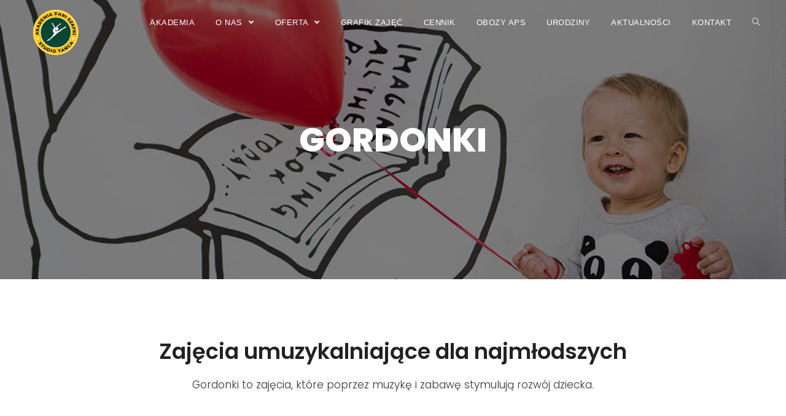

--- FILE ---
content_type: text/html; charset=UTF-8
request_url: https://akademiapaniszafki.pl/gordonki/
body_size: 17571
content:

<!DOCTYPE html>
<html class="html" lang="pl-PL" itemscope itemtype="http://schema.org/WebPage">
<head>
	<meta charset="UTF-8">
	<link rel="profile" href="https://gmpg.org/xfn/11">

	<title>Gordonki - zajęcia umuzykalniające w Markach | Akademia Pani Szafki</title>
<meta name="viewport" content="width=device-width, initial-scale=1">
<!-- This site is optimized with the Yoast SEO plugin v13.2 - https://yoast.com/wordpress/plugins/seo/ -->
<meta name="description" content="Gordonki to zajęcia, które poprzez muzykę i zabawę stymulują rozwój dziecka. Ich głównym elementem jest śpiew, rytmizowanie, ruch oraz kontakt z rodzicem"/>
<meta name="robots" content="max-snippet:-1, max-image-preview:large, max-video-preview:-1"/>
<link rel="canonical" href="https://akademiapaniszafki.pl/gordonki/" />
<meta property="og:locale" content="pl_PL" />
<meta property="og:type" content="article" />
<meta property="og:title" content="Gordonki - zajęcia umuzykalniające w Markach | Akademia Pani Szafki" />
<meta property="og:description" content="Gordonki to zajęcia, które poprzez muzykę i zabawę stymulują rozwój dziecka. Ich głównym elementem jest śpiew, rytmizowanie, ruch oraz kontakt z rodzicem" />
<meta property="og:url" content="https://akademiapaniszafki.pl/gordonki/" />
<meta property="og:site_name" content="Akademia Pani Szafki" />
<meta property="article:publisher" content="https://web.facebook.com/Szafiarnia-439574212850586/" />
<meta property="og:image" content="https://akademiapaniszafki.pl/wp-content/uploads/2020/09/Gordonki-marki-akademia-malucha-pani-szafki-strona.jpg" />
<meta property="og:image:secure_url" content="https://akademiapaniszafki.pl/wp-content/uploads/2020/09/Gordonki-marki-akademia-malucha-pani-szafki-strona.jpg" />
<meta name="twitter:card" content="summary_large_image" />
<meta name="twitter:description" content="Gordonki to zajęcia, które poprzez muzykę i zabawę stymulują rozwój dziecka. Ich głównym elementem jest śpiew, rytmizowanie, ruch oraz kontakt z rodzicem" />
<meta name="twitter:title" content="Gordonki - zajęcia umuzykalniające w Markach | Akademia Pani Szafki" />
<meta name="twitter:image" content="https://akademiapaniszafki.pl/wp-content/uploads/2020/09/Gordonki-marki-akademia-malucha-pani-szafki-strona.jpg" />
<script type='application/ld+json' class='yoast-schema-graph yoast-schema-graph--main'>{"@context":"https://schema.org","@graph":[{"@type":"WebSite","@id":"https://akademiapaniszafki.pl/#website","url":"https://akademiapaniszafki.pl/","name":"Akademia Pani Szafki","inLanguage":"pl-PL","description":"Szko\u0142a ta\u0144ca Marki","potentialAction":{"@type":"SearchAction","target":"https://akademiapaniszafki.pl/?s={search_term_string}","query-input":"required name=search_term_string"}},{"@type":"ImageObject","@id":"https://akademiapaniszafki.pl/gordonki/#primaryimage","inLanguage":"pl-PL","url":"https://akademiapaniszafki.pl/wp-content/uploads/2020/09/Gordonki-marki-akademia-malucha-pani-szafki-strona.jpg","width":590,"height":400,"caption":"Gordonki w Markach"},{"@type":"WebPage","@id":"https://akademiapaniszafki.pl/gordonki/#webpage","url":"https://akademiapaniszafki.pl/gordonki/","name":"Gordonki - zaj\u0119cia umuzykalniaj\u0105ce w Markach | Akademia Pani Szafki","isPartOf":{"@id":"https://akademiapaniszafki.pl/#website"},"inLanguage":"pl-PL","primaryImageOfPage":{"@id":"https://akademiapaniszafki.pl/gordonki/#primaryimage"},"datePublished":"2020-08-25T13:17:37+00:00","dateModified":"2025-10-02T19:18:09+00:00","description":"Gordonki to zaj\u0119cia, kt\u00f3re poprzez muzyk\u0119 i zabaw\u0119 stymuluj\u0105 rozw\u00f3j dziecka. Ich g\u0142\u00f3wnym elementem jest \u015bpiew, rytmizowanie, ruch oraz kontakt z rodzicem"}]}</script>
<!-- / Yoast SEO plugin. -->

<link rel='dns-prefetch' href='//s.w.org' />
<link rel="alternate" type="application/rss+xml" title="Akademia Pani Szafki &raquo; Kanał z wpisami" href="https://akademiapaniszafki.pl/feed/" />
<link rel="alternate" type="application/rss+xml" title="Akademia Pani Szafki &raquo; Kanał z komentarzami" href="https://akademiapaniszafki.pl/comments/feed/" />
<!-- This site uses the Google Analytics by MonsterInsights plugin v7.10.4 - Using Analytics tracking - https://www.monsterinsights.com/ -->
<script type="text/javascript" data-cfasync="false">
	var mi_version         = '7.10.4';
	var mi_track_user      = true;
	var mi_no_track_reason = '';
	
	var disableStr = 'ga-disable-UA-128359164-1';

	/* Function to detect opted out users */
	function __gaTrackerIsOptedOut() {
		return document.cookie.indexOf(disableStr + '=true') > -1;
	}

	/* Disable tracking if the opt-out cookie exists. */
	if ( __gaTrackerIsOptedOut() ) {
		window[disableStr] = true;
	}

	/* Opt-out function */
	function __gaTrackerOptout() {
	  document.cookie = disableStr + '=true; expires=Thu, 31 Dec 2099 23:59:59 UTC; path=/';
	  window[disableStr] = true;
	}
	
	if ( mi_track_user ) {
		(function(i,s,o,g,r,a,m){i['GoogleAnalyticsObject']=r;i[r]=i[r]||function(){
			(i[r].q=i[r].q||[]).push(arguments)},i[r].l=1*new Date();a=s.createElement(o),
			m=s.getElementsByTagName(o)[0];a.async=1;a.src=g;m.parentNode.insertBefore(a,m)
		})(window,document,'script','//www.google-analytics.com/analytics.js','__gaTracker');

		__gaTracker('create', 'UA-128359164-1', 'auto');
		__gaTracker('set', 'forceSSL', true);
		__gaTracker('require', 'displayfeatures');
		__gaTracker('send','pageview');
	} else {
		console.log( "" );
		(function() {
			/* https://developers.google.com/analytics/devguides/collection/analyticsjs/ */
			var noopfn = function() {
				return null;
			};
			var noopnullfn = function() {
				return null;
			};
			var Tracker = function() {
				return null;
			};
			var p = Tracker.prototype;
			p.get = noopfn;
			p.set = noopfn;
			p.send = noopfn;
			var __gaTracker = function() {
				var len = arguments.length;
				if ( len === 0 ) {
					return;
				}
				var f = arguments[len-1];
				if ( typeof f !== 'object' || f === null || typeof f.hitCallback !== 'function' ) {
					console.log( 'Not running function __gaTracker(' + arguments[0] + " ....) because you are not being tracked. " + mi_no_track_reason );
					return;
				}
				try {
					f.hitCallback();
				} catch (ex) {

				}
			};
			__gaTracker.create = function() {
				return new Tracker();
			};
			__gaTracker.getByName = noopnullfn;
			__gaTracker.getAll = function() {
				return [];
			};
			__gaTracker.remove = noopfn;
			window['__gaTracker'] = __gaTracker;
					})();
		}
</script>
<!-- / Google Analytics by MonsterInsights -->
		<script type="text/javascript">
			window._wpemojiSettings = {"baseUrl":"https:\/\/s.w.org\/images\/core\/emoji\/12.0.0-1\/72x72\/","ext":".png","svgUrl":"https:\/\/s.w.org\/images\/core\/emoji\/12.0.0-1\/svg\/","svgExt":".svg","source":{"concatemoji":"https:\/\/akademiapaniszafki.pl\/wp-includes\/js\/wp-emoji-release.min.js?ver=5.3.2"}};
			!function(e,a,t){var r,n,o,i,p=a.createElement("canvas"),s=p.getContext&&p.getContext("2d");function c(e,t){var a=String.fromCharCode;s.clearRect(0,0,p.width,p.height),s.fillText(a.apply(this,e),0,0);var r=p.toDataURL();return s.clearRect(0,0,p.width,p.height),s.fillText(a.apply(this,t),0,0),r===p.toDataURL()}function l(e){if(!s||!s.fillText)return!1;switch(s.textBaseline="top",s.font="600 32px Arial",e){case"flag":return!c([127987,65039,8205,9895,65039],[127987,65039,8203,9895,65039])&&(!c([55356,56826,55356,56819],[55356,56826,8203,55356,56819])&&!c([55356,57332,56128,56423,56128,56418,56128,56421,56128,56430,56128,56423,56128,56447],[55356,57332,8203,56128,56423,8203,56128,56418,8203,56128,56421,8203,56128,56430,8203,56128,56423,8203,56128,56447]));case"emoji":return!c([55357,56424,55356,57342,8205,55358,56605,8205,55357,56424,55356,57340],[55357,56424,55356,57342,8203,55358,56605,8203,55357,56424,55356,57340])}return!1}function d(e){var t=a.createElement("script");t.src=e,t.defer=t.type="text/javascript",a.getElementsByTagName("head")[0].appendChild(t)}for(i=Array("flag","emoji"),t.supports={everything:!0,everythingExceptFlag:!0},o=0;o<i.length;o++)t.supports[i[o]]=l(i[o]),t.supports.everything=t.supports.everything&&t.supports[i[o]],"flag"!==i[o]&&(t.supports.everythingExceptFlag=t.supports.everythingExceptFlag&&t.supports[i[o]]);t.supports.everythingExceptFlag=t.supports.everythingExceptFlag&&!t.supports.flag,t.DOMReady=!1,t.readyCallback=function(){t.DOMReady=!0},t.supports.everything||(n=function(){t.readyCallback()},a.addEventListener?(a.addEventListener("DOMContentLoaded",n,!1),e.addEventListener("load",n,!1)):(e.attachEvent("onload",n),a.attachEvent("onreadystatechange",function(){"complete"===a.readyState&&t.readyCallback()})),(r=t.source||{}).concatemoji?d(r.concatemoji):r.wpemoji&&r.twemoji&&(d(r.twemoji),d(r.wpemoji)))}(window,document,window._wpemojiSettings);
		</script>
		<style type="text/css">
img.wp-smiley,
img.emoji {
	display: inline !important;
	border: none !important;
	box-shadow: none !important;
	height: 1em !important;
	width: 1em !important;
	margin: 0 .07em !important;
	vertical-align: -0.1em !important;
	background: none !important;
	padding: 0 !important;
}
</style>
	<link rel='stylesheet' id='wp-block-library-css'  href='https://akademiapaniszafki.pl/wp-includes/css/dist/block-library/style.min.css?ver=5.3.2' type='text/css' media='all' />
<link rel='stylesheet' id='wp-block-library-theme-css'  href='https://akademiapaniszafki.pl/wp-includes/css/dist/block-library/theme.min.css?ver=5.3.2' type='text/css' media='all' />
<link rel='stylesheet' id='ufbl-custom-select-css-css'  href='https://akademiapaniszafki.pl/wp-content/plugins/ultimate-form-builder-lite/css/jquery.selectbox.css?ver=1.4.4' type='text/css' media='all' />
<link rel='stylesheet' id='ufbl-front-css-css'  href='https://akademiapaniszafki.pl/wp-content/plugins/ultimate-form-builder-lite/css/frontend.css?ver=1.4.4' type='text/css' media='all' />
<link rel='stylesheet' id='font-awesome-css'  href='https://akademiapaniszafki.pl/wp-content/themes/oceanwp/assets/fonts/fontawesome/css/all.min.css?ver=5.11.2' type='text/css' media='all' />
<link rel='stylesheet' id='simple-line-icons-css'  href='https://akademiapaniszafki.pl/wp-content/themes/oceanwp/assets/css/third/simple-line-icons.min.css?ver=2.4.0' type='text/css' media='all' />
<link rel='stylesheet' id='magnific-popup-css'  href='https://akademiapaniszafki.pl/wp-content/themes/oceanwp/assets/css/third/magnific-popup.min.css?ver=1.0.0' type='text/css' media='all' />
<link rel='stylesheet' id='slick-css'  href='https://akademiapaniszafki.pl/wp-content/themes/oceanwp/assets/css/third/slick.min.css?ver=1.6.0' type='text/css' media='all' />
<link rel='stylesheet' id='oceanwp-style-css'  href='https://akademiapaniszafki.pl/wp-content/themes/oceanwp/assets/css/style.min.css?ver=1.7.4' type='text/css' media='all' />
<link rel='stylesheet' id='slb_core-css'  href='https://akademiapaniszafki.pl/wp-content/plugins/simple-lightbox/client/css/app.css?ver=2.9.4' type='text/css' media='all' />
<link rel='stylesheet' id='elementor-icons-css'  href='https://akademiapaniszafki.pl/wp-content/plugins/elementor/assets/lib/eicons/css/elementor-icons.min.css?ver=5.15.0' type='text/css' media='all' />
<link rel='stylesheet' id='elementor-frontend-legacy-css'  href='https://akademiapaniszafki.pl/wp-content/plugins/elementor/assets/css/frontend-legacy.min.css?ver=3.6.0' type='text/css' media='all' />
<link rel='stylesheet' id='elementor-frontend-css'  href='https://akademiapaniszafki.pl/wp-content/plugins/elementor/assets/css/frontend.min.css?ver=3.6.0' type='text/css' media='all' />
<style id='elementor-frontend-inline-css' type='text/css'>
.elementor-kit-4809{--e-global-color-primary:#6EC1E4;--e-global-color-secondary:#54595F;--e-global-color-text:#7A7A7A;--e-global-color-accent:#61CE70;--e-global-color-561503cd:#4054B2;--e-global-color-13cbc214:#23A455;--e-global-color-4eb0f3b7:#000;--e-global-color-467e010c:#FFF;--e-global-color-39fe242a:#F2F2F2;--e-global-color-60c789e2:#000000;--e-global-color-3f9c58cd:#000000;--e-global-color-48e0db36:#000000;--e-global-color-f6989f2:#000000;--e-global-typography-primary-font-family:"Roboto";--e-global-typography-primary-font-weight:600;--e-global-typography-secondary-font-family:"Roboto Slab";--e-global-typography-secondary-font-weight:400;--e-global-typography-text-font-family:"Roboto";--e-global-typography-text-font-weight:400;--e-global-typography-accent-font-family:"Roboto";--e-global-typography-accent-font-weight:500;}.elementor-section.elementor-section-boxed > .elementor-container{max-width:1140px;}.e-container{--container-max-width:1140px;}{}h1.entry-title{display:var(--page-title-display);}@media(max-width:1024px){.elementor-section.elementor-section-boxed > .elementor-container{max-width:1024px;}.e-container{--container-max-width:1024px;}}@media(max-width:767px){.elementor-section.elementor-section-boxed > .elementor-container{max-width:767px;}.e-container{--container-max-width:767px;}}
.elementor-6654 .elementor-element.elementor-element-7fa9d829 > .elementor-container > .elementor-row > .elementor-column > .elementor-column-wrap > .elementor-widget-wrap{align-content:center;align-items:center;}.elementor-6654 .elementor-element.elementor-element-7fa9d829:not(.elementor-motion-effects-element-type-background), .elementor-6654 .elementor-element.elementor-element-7fa9d829 > .elementor-motion-effects-container > .elementor-motion-effects-layer{background-image:url("https://akademiapaniszafki.pl/wp-content/uploads/2020/07/Zajecia-dla-maluszkow-w-markach.jpg");background-position:center center;background-size:cover;}.elementor-6654 .elementor-element.elementor-element-7fa9d829 > .elementor-background-overlay{background-color:#000000;opacity:0.5;transition:background 0.3s, border-radius 0.3s, opacity 0.3s;}.elementor-6654 .elementor-element.elementor-element-7fa9d829{transition:background 0.3s, border 0.3s, border-radius 0.3s, box-shadow 0.3s;padding:200px 0px 200px 0px;}.elementor-6654 .elementor-element.elementor-element-3d6fd9ee > .elementor-element-populated > .elementor-widget-wrap{padding:0% 15% 0% 15%;}.elementor-6654 .elementor-element.elementor-element-238ec42e{text-align:center;}.elementor-6654 .elementor-element.elementor-element-238ec42e .elementor-heading-title{color:#FFFFFF;font-family:"Poppins", Sans-serif;font-size:55px;font-weight:800;}.elementor-6654 .elementor-element.elementor-element-4ca20bab > .elementor-container > .elementor-row > .elementor-column > .elementor-column-wrap > .elementor-widget-wrap{align-content:center;align-items:center;}.elementor-6654 .elementor-element.elementor-element-4ca20bab{padding:100px 0px 100px 0px;}.elementor-6654 .elementor-element.elementor-element-5033a8ef > .elementor-element-populated > .elementor-widget-wrap{padding:0% 15% 0% 15%;}.elementor-6654 .elementor-element.elementor-element-a59217f{text-align:center;}.elementor-6654 .elementor-element.elementor-element-a59217f .elementor-heading-title{color:#222222;font-family:"Poppins", Sans-serif;font-size:35px;font-weight:600;}.elementor-6654 .elementor-element.elementor-element-71e07f1d{text-align:center;color:#333333;font-family:"Poppins", Sans-serif;font-size:17px;font-weight:300;line-height:2em;}.elementor-6654 .elementor-element.elementor-element-2ef4e76b > .elementor-container > .elementor-row > .elementor-column > .elementor-column-wrap > .elementor-widget-wrap{align-content:center;align-items:center;}.elementor-6654 .elementor-element.elementor-element-2ef4e76b:not(.elementor-motion-effects-element-type-background), .elementor-6654 .elementor-element.elementor-element-2ef4e76b > .elementor-motion-effects-container > .elementor-motion-effects-layer{background-color:rgba(255, 34, 255, 0.13333333333333333);}.elementor-6654 .elementor-element.elementor-element-2ef4e76b{transition:background 0.3s, border 0.3s, border-radius 0.3s, box-shadow 0.3s;padding:50px 0px 50px 0px;}.elementor-6654 .elementor-element.elementor-element-2ef4e76b > .elementor-background-overlay{transition:background 0.3s, border-radius 0.3s, opacity 0.3s;}.elementor-bc-flex-widget .elementor-6654 .elementor-element.elementor-element-a6f7a33.elementor-column .elementor-column-wrap{align-items:flex-start;}.elementor-6654 .elementor-element.elementor-element-a6f7a33.elementor-column.elementor-element[data-element_type="column"] > .elementor-column-wrap.elementor-element-populated > .elementor-widget-wrap{align-content:flex-start;align-items:flex-start;}.elementor-6654 .elementor-element.elementor-element-a6f7a33 > .elementor-element-populated > .elementor-widget-wrap{padding:0px 0px 0px 50px;}.elementor-6654 .elementor-element.elementor-element-69ddcd55 .elementor-heading-title{color:#222222;font-family:"Poppins", Sans-serif;font-size:27px;}.elementor-6654 .elementor-element.elementor-element-7514aeb2{color:#333333;font-family:"Poppins", Sans-serif;font-size:16px;font-weight:300;line-height:2em;}.elementor-6654 .elementor-element.elementor-element-7514aeb2 > .elementor-widget-container{padding:15px 0px 0px 0px;}.elementor-6654 .elementor-element.elementor-element-cccd0cf{color:#333333;font-family:"Poppins", Sans-serif;font-size:16px;font-weight:300;}.elementor-6654 .elementor-element.elementor-element-cccd0cf > .elementor-widget-container{padding:10px 0px 0px 0px;}.elementor-6654 .elementor-element.elementor-element-32c326f4 > .elementor-container{max-width:1101px;}.elementor-6654 .elementor-element.elementor-element-32c326f4 > .elementor-container > .elementor-row > .elementor-column > .elementor-column-wrap > .elementor-widget-wrap{align-content:center;align-items:center;}.elementor-6654 .elementor-element.elementor-element-32c326f4:not(.elementor-motion-effects-element-type-background), .elementor-6654 .elementor-element.elementor-element-32c326f4 > .elementor-motion-effects-container > .elementor-motion-effects-layer{background-color:#F2F2F2;}.elementor-6654 .elementor-element.elementor-element-32c326f4{transition:background 0.3s, border 0.3s, border-radius 0.3s, box-shadow 0.3s;padding:50px 0px 50px 0px;}.elementor-6654 .elementor-element.elementor-element-32c326f4 > .elementor-background-overlay{transition:background 0.3s, border-radius 0.3s, opacity 0.3s;}.elementor-6654 .elementor-element.elementor-element-6e4f1cfd > .elementor-element-populated > .elementor-widget-wrap{padding:0px 100px 0px 0px;}.elementor-6654 .elementor-element.elementor-element-5c03cff3 .elementor-heading-title{color:#333333;font-family:"Poppins", Sans-serif;font-size:25px;line-height:1.2em;}.elementor-bc-flex-widget .elementor-6654 .elementor-element.elementor-element-2f5f1933.elementor-column .elementor-column-wrap{align-items:center;}.elementor-6654 .elementor-element.elementor-element-2f5f1933.elementor-column.elementor-element[data-element_type="column"] > .elementor-column-wrap.elementor-element-populated > .elementor-widget-wrap{align-content:center;align-items:center;}.elementor-6654 .elementor-element.elementor-element-2f5f1933 > .elementor-element-populated{border-style:solid;border-width:0px 0px 0px 2px;border-color:#00ce1b;transition:background 0.3s, border 0.3s, border-radius 0.3s, box-shadow 0.3s;}.elementor-6654 .elementor-element.elementor-element-2f5f1933 > .elementor-element-populated > .elementor-background-overlay{transition:background 0.3s, border-radius 0.3s, opacity 0.3s;}.elementor-6654 .elementor-element.elementor-element-2f5f1933 > .elementor-element-populated > .elementor-widget-wrap{padding:0px 0px 0px 0px;}.elementor-6654 .elementor-element.elementor-element-35cb32a9{text-align:left;color:#333333;font-family:"Poppins", Sans-serif;font-size:16px;line-height:1.9em;}.elementor-6654 .elementor-element.elementor-element-35cb32a9 > .elementor-widget-container{padding:0px 0px 0px 30px;border-style:solid;border-width:0px 0px 0px 0px;}.elementor-6654 .elementor-element.elementor-element-52d62a93 > .elementor-container > .elementor-row > .elementor-column > .elementor-column-wrap > .elementor-widget-wrap{align-content:center;align-items:center;}.elementor-6654 .elementor-element.elementor-element-52d62a93{padding:70px 0px 50px 0px;}.elementor-6654 .elementor-element.elementor-element-29a54702 > .elementor-element-populated > .elementor-widget-wrap{padding:0% 15% 0% 15%;}.elementor-6654 .elementor-element.elementor-element-700f0546{text-align:center;}.elementor-6654 .elementor-element.elementor-element-700f0546 .elementor-heading-title{color:#333333;font-family:"Poppins", Sans-serif;font-size:30px;font-weight:bold;}.elementor-6654 .elementor-element.elementor-element-3862e0a6{text-align:center;color:#333333;font-family:"Poppins", Sans-serif;font-size:20px;font-weight:300;line-height:2em;}.elementor-6654 .elementor-element.elementor-element-69a7502a:not(.elementor-motion-effects-element-type-background), .elementor-6654 .elementor-element.elementor-element-69a7502a > .elementor-motion-effects-container > .elementor-motion-effects-layer{background-color:#fbbc05;}.elementor-6654 .elementor-element.elementor-element-69a7502a{transition:background 0.3s, border 0.3s, border-radius 0.3s, box-shadow 0.3s;padding:60px 0px 50px 0px;}.elementor-6654 .elementor-element.elementor-element-69a7502a > .elementor-background-overlay{transition:background 0.3s, border-radius 0.3s, opacity 0.3s;}.elementor-6654 .elementor-element.elementor-element-19762352{text-align:center;}.elementor-6654 .elementor-element.elementor-element-19762352 .elementor-heading-title{color:#ffffff;font-family:"Poppins", Sans-serif;font-size:25px;font-weight:600;}.elementor-6654 .elementor-element.elementor-element-19762352 > .elementor-widget-container{margin:0px 0px 0px 0px;padding:0px 0px 0px 0px;}.elementor-6654 .elementor-element.elementor-element-741f061{text-align:center;color:#FFFFFF;font-family:"Poppins", Sans-serif;font-size:18px;}.elementor-6654 .elementor-element.elementor-element-49a04d1{color:#333333;font-family:"Poppins", Sans-serif;font-size:18px;}.elementor-6654 .elementor-element.elementor-element-904d235 .elementor-button .elementor-align-icon-right{margin-left:10px;}.elementor-6654 .elementor-element.elementor-element-904d235 .elementor-button .elementor-align-icon-left{margin-right:10px;}.elementor-6654 .elementor-element.elementor-element-904d235 .elementor-button{font-family:"Poppins", Sans-serif;background-color:#0e66f4;}.elementor-6654 .elementor-element.elementor-element-fd47c7a{color:#333333;font-family:"Poppins", Sans-serif;font-size:18px;}.elementor-6654 .elementor-element.elementor-element-d4441d4 .elementor-button .elementor-align-icon-right{margin-left:10px;}.elementor-6654 .elementor-element.elementor-element-d4441d4 .elementor-button .elementor-align-icon-left{margin-right:10px;}.elementor-6654 .elementor-element.elementor-element-d4441d4 .elementor-button{font-family:"Poppins", Sans-serif;background-color:#0e66f4;}.elementor-6654 .elementor-element.elementor-element-18d1876c{padding:50px 0px 50px 0px;}.elementor-6654 .elementor-element.elementor-element-46b51065{text-align:center;}.elementor-6654 .elementor-element.elementor-element-46b51065 .elementor-heading-title{color:#222222;font-family:"Poppins", Sans-serif;font-size:35px;font-weight:bold;}.elementor-6654 .elementor-element.elementor-element-8410e48:not(.elementor-motion-effects-element-type-background), .elementor-6654 .elementor-element.elementor-element-8410e48 > .elementor-motion-effects-container > .elementor-motion-effects-layer{background-color:#ffffff;}.elementor-6654 .elementor-element.elementor-element-8410e48{transition:background 0.3s, border 0.3s, border-radius 0.3s, box-shadow 0.3s;padding:0px 0px 0px 0px;}.elementor-6654 .elementor-element.elementor-element-8410e48 > .elementor-background-overlay{transition:background 0.3s, border-radius 0.3s, opacity 0.3s;}.elementor-6654 .elementor-element.elementor-element-8410e48 > .elementor-shape-top .elementor-shape-fill{fill:#fdc300;}.elementor-6654 .elementor-element.elementor-element-8410e48 > .elementor-shape-top svg{height:500px;}.elementor-6654 .elementor-element.elementor-element-4a07abbe{--divider-border-style:x_tribal;--divider-color:#fdc300;--divider-pattern-height:16.1px;--divider-element-spacing:20px;}.elementor-6654 .elementor-element.elementor-element-4a07abbe .elementor-divider-separator{width:89%;margin:0 auto;margin-center:0;}.elementor-6654 .elementor-element.elementor-element-4a07abbe .elementor-divider{text-align:center;padding-top:15px;padding-bottom:15px;}.elementor-6654 .elementor-element.elementor-element-4a07abbe .elementor-divider__text{color:#111111;font-family:"Poppins", Sans-serif;font-size:35px;font-weight:600;}.elementor-6654 .elementor-element.elementor-element-4a07abbe > .elementor-widget-container{padding:15px 0px 0px 0px;}.elementor-6654 .elementor-element.elementor-element-2c4f2e53 > .elementor-container > .elementor-row > .elementor-column > .elementor-column-wrap > .elementor-widget-wrap{align-content:center;align-items:center;}.elementor-6654 .elementor-element.elementor-element-2c4f2e53{padding:0px 0px 100px 0px;}.elementor-6654 .elementor-element.elementor-element-6d9e4fa1 > .elementor-element-populated > .elementor-widget-wrap{padding:0px 0px 0px 35px;}.elementor-6654 .elementor-element.elementor-element-5f659442 .elementor-heading-title{color:#222222;font-family:"Poppins", Sans-serif;font-size:30px;}.elementor-6654 .elementor-element.elementor-element-3657a59d{--divider-border-style:solid;--divider-color:#000;--divider-border-width:1px;}.elementor-6654 .elementor-element.elementor-element-3657a59d .elementor-divider-separator{width:10%;}.elementor-6654 .elementor-element.elementor-element-3657a59d .elementor-divider{padding-top:15px;padding-bottom:15px;}.elementor-6654 .elementor-element.elementor-element-1fc1be4f{color:#333333;font-family:"Poppins", Sans-serif;font-size:16px;font-weight:300;line-height:1.8em;}.elementor-6654 .elementor-element.elementor-element-4336cfac:not(.elementor-motion-effects-element-type-background), .elementor-6654 .elementor-element.elementor-element-4336cfac > .elementor-motion-effects-container > .elementor-motion-effects-layer{background-color:rgba(242, 242, 242, 0.9490196078431372);}.elementor-6654 .elementor-element.elementor-element-4336cfac{transition:background 0.3s, border 0.3s, border-radius 0.3s, box-shadow 0.3s;padding:50px 0px 10px 0px;}.elementor-6654 .elementor-element.elementor-element-4336cfac > .elementor-background-overlay{transition:background 0.3s, border-radius 0.3s, opacity 0.3s;}.elementor-6654 .elementor-element.elementor-element-635b9d7{text-align:center;}.elementor-6654 .elementor-element.elementor-element-635b9d7 .elementor-heading-title{color:#222222;font-family:"Poppins", Sans-serif;font-size:30px;}.elementor-6654 .elementor-element.elementor-element-11f4ec4e:not(.elementor-motion-effects-element-type-background), .elementor-6654 .elementor-element.elementor-element-11f4ec4e > .elementor-motion-effects-container > .elementor-motion-effects-layer{background-color:#f2f2f2;}.elementor-6654 .elementor-element.elementor-element-11f4ec4e{transition:background 0.3s, border 0.3s, border-radius 0.3s, box-shadow 0.3s;padding:30px 0px 040px 0px;}.elementor-6654 .elementor-element.elementor-element-11f4ec4e > .elementor-background-overlay{transition:background 0.3s, border-radius 0.3s, opacity 0.3s;}.elementor-6654 .elementor-element.elementor-element-79458e98{text-align:center;}.elementor-6654 .elementor-element.elementor-element-79458e98 .elementor-heading-title{color:#333333;font-family:"Poppins", Sans-serif;font-weight:500;}.elementor-6654 .elementor-element.elementor-element-6c338384{text-align:center;font-family:"Helvetica", Sans-serif;font-size:16px;text-decoration:underline;}.elementor-6654 .elementor-element.elementor-element-6c338384 > .elementor-widget-container{padding:10px 0px 0px 0px;}.elementor-6654 .elementor-element.elementor-element-4327cfbc{text-align:center;}.elementor-6654 .elementor-element.elementor-element-4327cfbc .elementor-heading-title{color:#333333;font-family:"Poppins", Sans-serif;font-weight:500;}.elementor-6654 .elementor-element.elementor-element-4c01020b{text-align:center;font-family:"Helvetica", Sans-serif;font-size:16px;text-decoration:underline;}.elementor-6654 .elementor-element.elementor-element-4c01020b > .elementor-widget-container{padding:10px 0px 0px 0px;}.elementor-6654 .elementor-element.elementor-element-245678b3{text-align:center;}.elementor-6654 .elementor-element.elementor-element-245678b3 .elementor-heading-title{color:#333333;font-family:"Poppins", Sans-serif;font-weight:500;}.elementor-6654 .elementor-element.elementor-element-62989339{text-align:center;font-family:"Helvetica", Sans-serif;font-size:16px;text-decoration:underline;}.elementor-6654 .elementor-element.elementor-element-62989339 > .elementor-widget-container{padding:10px 0px 0px 0px;}.elementor-6654 .elementor-element.elementor-element-16ef9b0 .elementor-spacer-inner{--spacer-size:50px;}.elementor-6654 .elementor-element.elementor-element-3ab84bc{text-align:center;}.elementor-6654 .elementor-element.elementor-element-3ab84bc .elementor-heading-title{font-family:"Poppins", Sans-serif;font-size:16px;}@media(min-width:768px){.elementor-6654 .elementor-element.elementor-element-6e4f1cfd{width:50%;}.elementor-6654 .elementor-element.elementor-element-2f5f1933{width:50%;}.elementor-6654 .elementor-element.elementor-element-dd6e0a3{width:65.089%;}.elementor-6654 .elementor-element.elementor-element-748387c{width:34.911%;}.elementor-6654 .elementor-element.elementor-element-e6ff703{width:65.089%;}.elementor-6654 .elementor-element.elementor-element-6b317c7{width:34.911%;}.elementor-6654 .elementor-element.elementor-element-1bfc8e12{width:50%;}.elementor-6654 .elementor-element.elementor-element-6d9e4fa1{width:50%;}}@media(max-width:1024px){.elementor-6654 .elementor-element.elementor-element-7fa9d829{padding:100px 25px 100px 25px;}.elementor-6654 .elementor-element.elementor-element-3d6fd9ee > .elementor-element-populated > .elementor-widget-wrap{padding:0px 0px 0px 0px;}.elementor-6654 .elementor-element.elementor-element-4ca20bab{padding:100px 25px 100px 25px;}.elementor-6654 .elementor-element.elementor-element-5033a8ef > .elementor-element-populated > .elementor-widget-wrap{padding:0px 0px 0px 0px;}.elementor-6654 .elementor-element.elementor-element-a59217f .elementor-heading-title{font-size:24px;}.elementor-6654 .elementor-element.elementor-element-71e07f1d{font-size:15px;}.elementor-6654 .elementor-element.elementor-element-71e07f1d > .elementor-widget-container{padding:0px 0px 0px 0px;}.elementor-6654 .elementor-element.elementor-element-2ef4e76b{padding:25px 25px 0px 25px;}.elementor-6654 .elementor-element.elementor-element-a6f7a33 > .elementor-element-populated > .elementor-widget-wrap{padding:0px 0px 0px 25px;}.elementor-6654 .elementor-element.elementor-element-69ddcd55 .elementor-heading-title{font-size:20px;line-height:25px;}.elementor-6654 .elementor-element.elementor-element-7514aeb2{font-size:14px;}.elementor-6654 .elementor-element.elementor-element-cccd0cf{font-size:14px;}.elementor-6654 .elementor-element.elementor-element-32c326f4{padding:50px 25px 50px 25px;}.elementor-6654 .elementor-element.elementor-element-6e4f1cfd > .elementor-element-populated > .elementor-widget-wrap{padding:0px 0px 0px 0px;}.elementor-6654 .elementor-element.elementor-element-5c03cff3 .elementor-heading-title{font-size:17px;}.elementor-6654 .elementor-element.elementor-element-35cb32a9{font-size:14px;}.elementor-6654 .elementor-element.elementor-element-52d62a93{padding:50px 25px 50px 25px;}.elementor-6654 .elementor-element.elementor-element-29a54702 > .elementor-element-populated > .elementor-widget-wrap{padding:0px 0px 0px 0px;}.elementor-6654 .elementor-element.elementor-element-700f0546 .elementor-heading-title{font-size:25px;}.elementor-6654 .elementor-element.elementor-element-3862e0a6{font-size:16px;}.elementor-6654 .elementor-element.elementor-element-19762352 .elementor-heading-title{font-size:22px;}.elementor-6654 .elementor-element.elementor-element-49a04d1{font-size:16px;}.elementor-6654 .elementor-element.elementor-element-904d235 .elementor-button{font-size:14px;}.elementor-6654 .elementor-element.elementor-element-fd47c7a{font-size:16px;}.elementor-6654 .elementor-element.elementor-element-d4441d4 .elementor-button{font-size:14px;}.elementor-6654 .elementor-element.elementor-element-46b51065 .elementor-heading-title{font-size:30px;}.elementor-6654 .elementor-element.elementor-element-2c4f2e53{padding:0px 25px 100px 25px;}.elementor-6654 .elementor-element.elementor-element-5f659442 .elementor-heading-title{font-size:17px;}.elementor-6654 .elementor-element.elementor-element-1fc1be4f{font-size:14px;}.elementor-6654 .elementor-element.elementor-element-635b9d7 .elementor-heading-title{font-size:25px;}}@media(max-width:767px){.elementor-6654 .elementor-element.elementor-element-7fa9d829{padding:50px 20px 50px 20px;}.elementor-6654 .elementor-element.elementor-element-238ec42e .elementor-heading-title{font-size:25px;}.elementor-6654 .elementor-element.elementor-element-4ca20bab{padding:50px 20px 50px 20px;}.elementor-6654 .elementor-element.elementor-element-a59217f .elementor-heading-title{font-size:19px;line-height:25px;}.elementor-6654 .elementor-element.elementor-element-71e07f1d{font-size:14px;line-height:25px;}.elementor-6654 .elementor-element.elementor-element-2ef4e76b{padding:25px 20px 20px 20px;}.elementor-6654 .elementor-element.elementor-element-a6f7a33 > .elementor-element-populated > .elementor-widget-wrap{padding:25px 0px 0px 0px;}.elementor-6654 .elementor-element.elementor-element-69ddcd55{text-align:center;}.elementor-6654 .elementor-element.elementor-element-69ddcd55 .elementor-heading-title{font-size:19px;line-height:25px;}.elementor-6654 .elementor-element.elementor-element-7514aeb2{text-align:center;font-size:14px;}.elementor-6654 .elementor-element.elementor-element-cccd0cf{text-align:center;font-size:14px;}.elementor-6654 .elementor-element.elementor-element-cccd0cf > .elementor-widget-container{margin:-25px 0px 0px 0px;}.elementor-6654 .elementor-element.elementor-element-32c326f4{padding:50px 20px 50px 20px;}.elementor-6654 .elementor-element.elementor-element-6e4f1cfd > .elementor-element-populated > .elementor-widget-wrap{padding:0px 0px 20px 0px;}.elementor-6654 .elementor-element.elementor-element-5c03cff3 .elementor-heading-title{font-size:15px;}.elementor-6654 .elementor-element.elementor-element-2f5f1933 > .elementor-element-populated > .elementor-widget-wrap{padding:25px 0px 0px 0px;}.elementor-6654 .elementor-element.elementor-element-35cb32a9{font-size:14px;}.elementor-6654 .elementor-element.elementor-element-52d62a93{padding:50px 20px 50px 20px;}.elementor-6654 .elementor-element.elementor-element-700f0546 .elementor-heading-title{font-size:20px;line-height:25px;}.elementor-6654 .elementor-element.elementor-element-3862e0a6{font-size:14px;line-height:25px;}.elementor-6654 .elementor-element.elementor-element-3862e0a6 > .elementor-widget-container{padding:0px 0px 0px 0px;}.elementor-6654 .elementor-element.elementor-element-19762352 .elementor-heading-title{font-size:18px;}.elementor-6654 .elementor-element.elementor-element-741f061{font-size:15px;}.elementor-6654 .elementor-element.elementor-element-49a04d1{font-size:15px;}.elementor-6654 .elementor-element.elementor-element-fd47c7a{font-size:15px;}.elementor-6654 .elementor-element.elementor-element-46b51065 .elementor-heading-title{font-size:21px;}.elementor-6654 .elementor-element.elementor-element-4a07abbe .elementor-divider-separator{width:100%;margin:0 auto;margin-center:0;}.elementor-6654 .elementor-element.elementor-element-4a07abbe .elementor-divider{text-align:center;}.elementor-6654 .elementor-element.elementor-element-4a07abbe .elementor-divider__text{font-size:16px;}.elementor-6654 .elementor-element.elementor-element-4a07abbe{--divider-element-spacing:11px;}.elementor-6654 .elementor-element.elementor-element-2c4f2e53{padding:0px 20px 50px 20px;}.elementor-6654 .elementor-element.elementor-element-6d9e4fa1 > .elementor-element-populated > .elementor-widget-wrap{padding:25px 0px 0px 0px;}.elementor-6654 .elementor-element.elementor-element-5f659442 .elementor-heading-title{font-size:18px;}.elementor-6654 .elementor-element.elementor-element-1fc1be4f{font-size:14px;}.elementor-6654 .elementor-element.elementor-element-635b9d7 .elementor-heading-title{font-size:20px;}}
</style>
<link rel='stylesheet' id='font-awesome-5-all-css'  href='https://akademiapaniszafki.pl/wp-content/plugins/elementor/assets/lib/font-awesome/css/all.min.css?ver=3.6.0' type='text/css' media='all' />
<link rel='stylesheet' id='font-awesome-4-shim-css'  href='https://akademiapaniszafki.pl/wp-content/plugins/elementor/assets/lib/font-awesome/css/v4-shims.min.css?ver=3.6.0' type='text/css' media='all' />
<link rel='stylesheet' id='oe-widgets-style-css'  href='https://akademiapaniszafki.pl/wp-content/plugins/ocean-extra/assets/css/widgets.css?ver=5.3.2' type='text/css' media='all' />
<link rel='stylesheet' id='google-fonts-1-css'  href='https://fonts.googleapis.com/css?family=Roboto%3A100%2C100italic%2C200%2C200italic%2C300%2C300italic%2C400%2C400italic%2C500%2C500italic%2C600%2C600italic%2C700%2C700italic%2C800%2C800italic%2C900%2C900italic%7CRoboto+Slab%3A100%2C100italic%2C200%2C200italic%2C300%2C300italic%2C400%2C400italic%2C500%2C500italic%2C600%2C600italic%2C700%2C700italic%2C800%2C800italic%2C900%2C900italic%7CPoppins%3A100%2C100italic%2C200%2C200italic%2C300%2C300italic%2C400%2C400italic%2C500%2C500italic%2C600%2C600italic%2C700%2C700italic%2C800%2C800italic%2C900%2C900italic&#038;display=auto&#038;subset=latin-ext&#038;ver=5.3.2' type='text/css' media='all' />
<link rel='stylesheet' id='elementor-icons-shared-0-css'  href='https://akademiapaniszafki.pl/wp-content/plugins/elementor/assets/lib/font-awesome/css/fontawesome.min.css?ver=5.15.3' type='text/css' media='all' />
<link rel='stylesheet' id='elementor-icons-fa-solid-css'  href='https://akademiapaniszafki.pl/wp-content/plugins/elementor/assets/lib/font-awesome/css/solid.min.css?ver=5.15.3' type='text/css' media='all' />
<!--n2css--><!--n2js--><script type='text/javascript'>
/* <![CDATA[ */
var monsterinsights_frontend = {"js_events_tracking":"true","download_extensions":"doc,pdf,ppt,zip,xls,docx,pptx,xlsx","inbound_paths":"[]","home_url":"https:\/\/akademiapaniszafki.pl","hash_tracking":"false"};
/* ]]> */
</script>
<script type='text/javascript' src='https://akademiapaniszafki.pl/wp-content/plugins/google-analytics-for-wordpress/assets/js/frontend.min.js?ver=7.10.4'></script>
<script type='text/javascript' src='https://akademiapaniszafki.pl/wp-includes/js/jquery/jquery.js?ver=1.12.4-wp'></script>
<script type='text/javascript' src='https://akademiapaniszafki.pl/wp-includes/js/jquery/jquery-migrate.min.js?ver=1.4.1'></script>
<script type='text/javascript' src='https://akademiapaniszafki.pl/wp-content/plugins/ultimate-form-builder-lite/js/jquery.selectbox-0.2.min.js?ver=1.4.4'></script>
<script type='text/javascript'>
/* <![CDATA[ */
var frontend_js_obj = {"default_error_message":"This field is required","ajax_url":"https:\/\/akademiapaniszafki.pl\/wp-admin\/admin-ajax.php","ajax_nonce":"e2ea71d15f"};
/* ]]> */
</script>
<script type='text/javascript' src='https://akademiapaniszafki.pl/wp-content/plugins/ultimate-form-builder-lite/js/frontend.js?ver=1.4.4'></script>
<script type='text/javascript' src='https://akademiapaniszafki.pl/wp-content/plugins/elementor/assets/lib/font-awesome/js/v4-shims.min.js?ver=3.6.0'></script>
<link rel='https://api.w.org/' href='https://akademiapaniszafki.pl/wp-json/' />
<link rel="EditURI" type="application/rsd+xml" title="RSD" href="https://akademiapaniszafki.pl/xmlrpc.php?rsd" />
<link rel="wlwmanifest" type="application/wlwmanifest+xml" href="https://akademiapaniszafki.pl/wp-includes/wlwmanifest.xml" /> 
<meta name="generator" content="WordPress 5.3.2" />
<link rel='shortlink' href='https://akademiapaniszafki.pl/?p=6654' />
<link rel="alternate" type="application/json+oembed" href="https://akademiapaniszafki.pl/wp-json/oembed/1.0/embed?url=https%3A%2F%2Fakademiapaniszafki.pl%2Fgordonki%2F" />
<link rel="alternate" type="text/xml+oembed" href="https://akademiapaniszafki.pl/wp-json/oembed/1.0/embed?url=https%3A%2F%2Fakademiapaniszafki.pl%2Fgordonki%2F&#038;format=xml" />
<!-- HFCM by 99 Robots - Snippet # 1: Google Analytics -->
<!-- Global site tag (gtag.js) - Google Analytics -->
<script async src="https://www.googletagmanager.com/gtag/js?id=UA-126309822-2"></script>
<script>
  window.dataLayer = window.dataLayer || [];
  function gtag(){dataLayer.push(arguments);}
  gtag('js', new Date());

  gtag('config', 'UA-126309822-2');
</script>

<!-- /end HFCM by 99 Robots -->
<!-- Enter your scripts here -->
		<script>
		(function(h,o,t,j,a,r){
			h.hj=h.hj||function(){(h.hj.q=h.hj.q||[]).push(arguments)};
			h._hjSettings={hjid:2099920,hjsv:5};
			a=o.getElementsByTagName('head')[0];
			r=o.createElement('script');r.async=1;
			r.src=t+h._hjSettings.hjid+j+h._hjSettings.hjsv;
			a.appendChild(r);
		})(window,document,'//static.hotjar.com/c/hotjar-','.js?sv=');
		</script>
		<link rel="icon" href="https://akademiapaniszafki.pl/wp-content/uploads/2022/05/cropped-logo-insta-1-32x32.png" sizes="32x32" />
<link rel="icon" href="https://akademiapaniszafki.pl/wp-content/uploads/2022/05/cropped-logo-insta-1-192x192.png" sizes="192x192" />
<link rel="apple-touch-icon-precomposed" href="https://akademiapaniszafki.pl/wp-content/uploads/2022/05/cropped-logo-insta-1-180x180.png" />
<meta name="msapplication-TileImage" content="https://akademiapaniszafki.pl/wp-content/uploads/2022/05/cropped-logo-insta-1-270x270.png" />
		<style type="text/css" id="wp-custom-css">
			.elementor-tab-content{overflow-x:scroll}.wpforms-container{font-family:"Poppins",Sans-serif}#wpforms-submit-15216{color:#000000;background-color:#FFC300;border-radius:30px 30px 30px 30px}		</style>
		<!-- OceanWP CSS -->
<style type="text/css">
/* General CSS */a:hover{color:#000000}/* Top Bar CSS */#top-bar{padding:20px 0 20px 0}#top-bar-wrap,.oceanwp-top-bar-sticky{background-color:#000000}#top-bar-wrap{border-color:#000000}#top-bar-wrap,#top-bar-content strong{color:#ffffff}#top-bar-social li a{font-size:21px}#top-bar-social li a{color:#ffffff}/* Header CSS */#site-header{border-color:#000000}#site-header-inner{padding:0 40px 0 40px}#site-header.has-header-media .overlay-header-media{background-color:rgba(0,0,0,0.5)}#site-logo #site-logo-inner a img,#site-header.center-header #site-navigation-wrap .middle-site-logo a img{max-width:110px}@media (max-width:768px){#site-logo #site-logo-inner a img,#site-header.center-header #site-navigation-wrap .middle-site-logo a img{max-width:70px}}@media (max-width:480px){#site-logo #site-logo-inner a img,#site-header.center-header #site-navigation-wrap .middle-site-logo a img{max-width:50px}}#site-header #site-logo #site-logo-inner a img,#site-header.center-header #site-navigation-wrap .middle-site-logo a img{max-height:100px}@media (max-width:768px){#site-header #site-logo #site-logo-inner a img,#site-header.center-header #site-navigation-wrap .middle-site-logo a img{max-height:70px}}@media (max-width:480px){#site-header #site-logo #site-logo-inner a img,#site-header.center-header #site-navigation-wrap .middle-site-logo a img{max-height:50px}}#site-navigation-wrap .dropdown-menu >li >a{padding:0 17px}#site-navigation-wrap .dropdown-menu >li >a,.oceanwp-mobile-menu-icon a,#searchform-header-replace-close{color:#ffffff}#site-navigation-wrap .dropdown-menu >li >a:hover,.oceanwp-mobile-menu-icon a:hover,#searchform-header-replace-close:hover{color:#ffffff}/* Footer Widgets CSS */#footer-widgets{background-color:#ffc220}#footer-widgets,#footer-widgets p,#footer-widgets li a:before,#footer-widgets .contact-info-widget span.oceanwp-contact-title,#footer-widgets .recent-posts-date,#footer-widgets .recent-posts-comments,#footer-widgets .widget-recent-posts-icons li .fa{color:#134835}#footer-widgets li,#footer-widgets #wp-calendar caption,#footer-widgets #wp-calendar th,#footer-widgets #wp-calendar tbody,#footer-widgets .contact-info-widget i,#footer-widgets .oceanwp-newsletter-form-wrap input[type="email"],#footer-widgets .posts-thumbnails-widget li,#footer-widgets .social-widget li a{border-color:#134835}#footer-widgets .footer-box a,#footer-widgets a{color:#134835}/* Footer Bottom CSS */#footer-bottom{background-color:#134835}#footer-bottom,#footer-bottom p{color:#ffc220}/* Typography CSS */h1,h2,h3,h4,h5,h6,.theme-heading,.widget-title,.oceanwp-widget-recent-posts-title,.comment-reply-title,.entry-title,.sidebar-box .widget-title{font-family:Arial,Helvetica,sans-serif}#site-logo a.site-logo-text{font-family:Roboto;font-size:25px;line-height:1.6}#top-bar-content,#top-bar-social-alt{font-family:Arial,Helvetica,sans-serif;font-size:13px}#site-navigation-wrap .dropdown-menu >li >a,#site-header.full_screen-header .fs-dropdown-menu >li >a,#site-header.top-header #site-navigation-wrap .dropdown-menu >li >a,#site-header.center-header #site-navigation-wrap .dropdown-menu >li >a,#site-header.medium-header #site-navigation-wrap .dropdown-menu >li >a,.oceanwp-mobile-menu-icon a{font-family:Arial,Helvetica,sans-serif;letter-spacing:.5px}.dropdown-menu ul li a.menu-link,#site-header.full_screen-header .fs-dropdown-menu ul.sub-menu li a{font-family:Arial,Helvetica,sans-serif}.page-header .page-header-title,.page-header.background-image-page-header .page-header-title{font-family:Arial,Helvetica,sans-serif;font-weight:600;font-size:45px}@media (max-width:480px){.page-header .page-header-title,.page-header.background-image-page-header .page-header-title{font-size:12px;line-height:1}}.blog-entry.post .blog-entry-header .entry-title a{font-family:Arial,Helvetica,sans-serif;font-size:22px;color:#000000}@media (max-width:480px){.blog-entry.post .blog-entry-header .entry-title a{font-size:16px}}.single-post .entry-title{font-family:Arial,Helvetica,sans-serif;font-size:45px;color:#000000;line-height:1.3}@media (max-width:480px){.single-post .entry-title{font-size:20px}}#footer-bottom #footer-bottom-menu{font-size:13px}
</style></head>

<body data-rsssl=1 class="page-template-default page page-id-6654 wp-custom-logo wp-embed-responsive oceanwp-theme sidebar-mobile has-transparent-header no-header-border default-breakpoint content-full-width content-max-width page-header-disabled has-breadcrumbs has-blog-grid no-margins elementor-default elementor-kit-4809 elementor-page elementor-page-6654">

	
	<div id="outer-wrap" class="site clr">

		
		<div id="wrap" class="clr">

			
				<div id="transparent-header-wrap" class="clr">

<header id="site-header" class="transparent-header clr" data-height="74" itemscope="itemscope" itemtype="http://schema.org/WPHeader">

	
		
			
			<div id="site-header-inner" class="clr">

				
				

<div id="site-logo" class="clr" itemscope itemtype="http://schema.org/Brand">

	
	<div id="site-logo-inner" class="clr">

		<a href="https://akademiapaniszafki.pl/" class="custom-logo-link" rel="home"><img width="1500" height="1500" src="https://akademiapaniszafki.pl/wp-content/uploads/2024/07/Logo-Akademia-Pani-Szafki-Szkola-Tanca.png" class="custom-logo" alt="Szkoła tańca Marki - Akademia Pani Szafki" srcset="https://akademiapaniszafki.pl/wp-content/uploads/2024/07/Logo-Akademia-Pani-Szafki-Szkola-Tanca.png 1500w, https://akademiapaniszafki.pl/wp-content/uploads/2024/07/Logo-Akademia-Pani-Szafki-Szkola-Tanca-300x300.png 300w, https://akademiapaniszafki.pl/wp-content/uploads/2024/07/Logo-Akademia-Pani-Szafki-Szkola-Tanca-1024x1024.png 1024w, https://akademiapaniszafki.pl/wp-content/uploads/2024/07/Logo-Akademia-Pani-Szafki-Szkola-Tanca-150x150.png 150w, https://akademiapaniszafki.pl/wp-content/uploads/2024/07/Logo-Akademia-Pani-Szafki-Szkola-Tanca-768x768.png 768w" sizes="(max-width: 1500px) 100vw, 1500px" /></a>
	</div><!-- #site-logo-inner -->

	
	
</div><!-- #site-logo -->

			<div id="site-navigation-wrap" class="clr">
		
			
			
			<nav id="site-navigation" class="navigation main-navigation clr" itemscope="itemscope" itemtype="http://schema.org/SiteNavigationElement">

				<ul id="menu-menu-glowne" class="main-menu dropdown-menu sf-menu"><li id="menu-item-515" class="menu-item menu-item-type-post_type menu-item-object-page menu-item-home menu-item-515"><a href="https://akademiapaniszafki.pl/" class="menu-link"><span class="text-wrap">AKADEMIA</span></a></li><li id="menu-item-900" class="menu-item menu-item-type-post_type menu-item-object-page menu-item-has-children dropdown menu-item-900"><a href="https://akademiapaniszafki.pl/o-nas/" class="menu-link"><span class="text-wrap">O&nbsp;NAS <span class="nav-arrow fa fa-angle-down"></span></span></a>
<ul class="sub-menu">
	<li id="menu-item-3436" class="menu-item menu-item-type-post_type menu-item-object-page menu-item-3436"><a href="https://akademiapaniszafki.pl/zespoly/" class="menu-link"><span class="text-wrap">Zespoły</span></a></li>	<li id="menu-item-2234" class="menu-item menu-item-type-post_type menu-item-object-page menu-item-2234"><a href="https://akademiapaniszafki.pl/instruktorzy/" class="menu-link"><span class="text-wrap">Instruktorzy</span></a></li>	<li id="menu-item-10909" class="menu-item menu-item-type-post_type menu-item-object-page menu-item-10909"><a href="https://akademiapaniszafki.pl/lokalizacje/" class="menu-link"><span class="text-wrap">Lokalizacje</span></a></li></ul>
</li><li id="menu-item-161" class="menu-item menu-item-type-post_type menu-item-object-page current-menu-ancestor current-menu-parent current_page_parent current_page_ancestor menu-item-has-children dropdown menu-item-161 nav-no-click"><a href="https://akademiapaniszafki.pl/zajecia/" class="menu-link"><span class="text-wrap">OFERTA <span class="nav-arrow fa fa-angle-down"></span></span></a>
<ul class="sub-menu">
	<li id="menu-item-59" class="menu-item menu-item-type-post_type menu-item-object-page menu-item-59"><a href="https://akademiapaniszafki.pl/taniec-marki/" class="menu-link"><span class="text-wrap">Taniec</span></a></li>	<li id="menu-item-162" class="menu-item menu-item-type-post_type menu-item-object-page menu-item-162"><a href="https://akademiapaniszafki.pl/akrobatyka-dla-dzieci/" class="menu-link"><span class="text-wrap">Akrobatyka</span></a></li>	<li id="menu-item-7200" class="menu-item menu-item-type-post_type menu-item-object-page menu-item-7200"><a href="https://akademiapaniszafki.pl/akrobatyka-smyka/" class="menu-link"><span class="text-wrap">Akrobatyka Smyka</span></a></li>	<li id="menu-item-12859" class="menu-item menu-item-type-post_type menu-item-object-page menu-item-12859"><a href="https://akademiapaniszafki.pl/cheerleading/" class="menu-link"><span class="text-wrap">Cheerleading</span></a></li>	<li id="menu-item-175" class="menu-item menu-item-type-post_type menu-item-object-page menu-item-175"><a href="https://akademiapaniszafki.pl/gimnastyka-artystyczna/" class="menu-link"><span class="text-wrap">Gimnastyka Artystyczna</span></a></li>	<li id="menu-item-9674" class="menu-item menu-item-type-post_type menu-item-object-page menu-item-9674"><a href="https://akademiapaniszafki.pl/joga-marki/" class="menu-link"><span class="text-wrap">Joga</span></a></li>	<li id="menu-item-17818" class="menu-item menu-item-type-post_type menu-item-object-page menu-item-17818"><a href="https://akademiapaniszafki.pl/pole-dance-marki/" class="menu-link"><span class="text-wrap">Pole dance</span></a></li>	<li id="menu-item-13989" class="menu-item menu-item-type-post_type menu-item-object-page menu-item-13989"><a href="https://akademiapaniszafki.pl/pierwszy-taniec/" class="menu-link"><span class="text-wrap">Pierwszy Taniec</span></a></li>	<li id="menu-item-21194" class="menu-item menu-item-type-post_type menu-item-object-page current-menu-item page_item page-item-6654 current_page_item menu-item-21194"><a href="https://akademiapaniszafki.pl/gordonki/" class="menu-link"><span class="text-wrap">Gordonki</span></a></li>	<li id="menu-item-4214" class="menu-item menu-item-type-post_type menu-item-object-page menu-item-4214"><a href="https://akademiapaniszafki.pl/fitness/" class="menu-link"><span class="text-wrap">Fitness</span></a></li></ul>
</li><li id="menu-item-35" class="menu-item menu-item-type-post_type menu-item-object-page menu-item-35"><a href="https://akademiapaniszafki.pl/grafik-zajec/" class="menu-link"><span class="text-wrap">GRAFIK ZAJĘĆ</span></a></li><li id="menu-item-36" class="menu-item menu-item-type-post_type menu-item-object-page menu-item-36"><a href="https://akademiapaniszafki.pl/cennik/" class="menu-link"><span class="text-wrap">CENNIK</span></a></li><li id="menu-item-1053" class="menu-item menu-item-type-post_type menu-item-object-page menu-item-1053"><a href="https://akademiapaniszafki.pl/obozy/" class="menu-link"><span class="text-wrap">OBOZY APS</span></a></li><li id="menu-item-4519" class="menu-item menu-item-type-post_type menu-item-object-page menu-item-4519"><a href="https://akademiapaniszafki.pl/urodziny/" class="menu-link"><span class="text-wrap">URODZINY</span></a></li><li id="menu-item-1133" class="menu-item menu-item-type-post_type menu-item-object-page menu-item-1133"><a href="https://akademiapaniszafki.pl/aktualnosci/" class="menu-link"><span class="text-wrap">AKTUALNOŚCI</span></a></li><li id="menu-item-38" class="menu-item menu-item-type-post_type menu-item-object-page menu-item-38"><a href="https://akademiapaniszafki.pl/kontakt/" class="menu-link"><span class="text-wrap">KONTAKT</span></a></li><li class="search-toggle-li"><a href="#" class="site-search-toggle search-dropdown-toggle"><span class="icon-magnifier"></span></a></li></ul>
<div id="searchform-dropdown" class="header-searchform-wrap clr">
	
<form method="get" class="searchform" id="searchform" action="https://akademiapaniszafki.pl/">
	<input type="text" class="field" name="s" id="s" placeholder="Wyszukiwanie">
		</form></div><!-- #searchform-dropdown -->
			</nav><!-- #site-navigation -->

			
			
					</div><!-- #site-navigation-wrap -->
		
		
	
				
	<div class="oceanwp-mobile-menu-icon clr mobile-right">

		
		
		
		<a href="#" class="mobile-menu">
							<i class="fa fa-bars"></i>
							<span class="oceanwp-text">Menu</span>

						</a>

		
		
		
	</div><!-- #oceanwp-mobile-menu-navbar -->


			</div><!-- #site-header-inner -->

			
			
		
				
	
</header><!-- #site-header -->

	</div>

						
			<main id="main" class="site-main clr" >

				
	
	<div id="content-wrap" class="container clr">

		
		<div id="primary" class="content-area clr">

			
			<div id="content" class="site-content clr">

				
				
<article class="single-page-article clr">

	
<div class="entry clr" itemprop="text">
				<div data-elementor-type="wp-page" data-elementor-id="6654" class="elementor elementor-6654">
						<div class="elementor-inner">
				<div class="elementor-section-wrap">
									<section class="elementor-section elementor-top-section elementor-element elementor-element-7fa9d829 elementor-section-content-middle elementor-section-stretched elementor-section-boxed elementor-section-height-default elementor-section-height-default" data-id="7fa9d829" data-element_type="section" data-settings="{&quot;stretch_section&quot;:&quot;section-stretched&quot;,&quot;background_background&quot;:&quot;classic&quot;}">
							<div class="elementor-background-overlay"></div>
							<div class="elementor-container elementor-column-gap-no">
							<div class="elementor-row">
					<div class="elementor-column elementor-col-100 elementor-top-column elementor-element elementor-element-3d6fd9ee" data-id="3d6fd9ee" data-element_type="column">
			<div class="elementor-column-wrap elementor-element-populated">
							<div class="elementor-widget-wrap">
						<div class="elementor-element elementor-element-238ec42e elementor-widget elementor-widget-heading" data-id="238ec42e" data-element_type="widget" data-widget_type="heading.default">
				<div class="elementor-widget-container">
			<h1 class="elementor-heading-title elementor-size-default">GORDONKI</h1>		</div>
				</div>
						</div>
					</div>
		</div>
								</div>
					</div>
		</section>
				<section class="elementor-section elementor-top-section elementor-element elementor-element-4ca20bab elementor-section-content-middle elementor-section-boxed elementor-section-height-default elementor-section-height-default" data-id="4ca20bab" data-element_type="section">
						<div class="elementor-container elementor-column-gap-no">
							<div class="elementor-row">
					<div class="elementor-column elementor-col-100 elementor-top-column elementor-element elementor-element-5033a8ef" data-id="5033a8ef" data-element_type="column">
			<div class="elementor-column-wrap elementor-element-populated">
							<div class="elementor-widget-wrap">
						<div class="elementor-element elementor-element-a59217f elementor-widget elementor-widget-heading" data-id="a59217f" data-element_type="widget" data-widget_type="heading.default">
				<div class="elementor-widget-container">
			<h2 class="elementor-heading-title elementor-size-default">Zajęcia umuzykalniające dla najmłodszych</h2>		</div>
				</div>
				<div class="elementor-element elementor-element-71e07f1d elementor-widget elementor-widget-text-editor" data-id="71e07f1d" data-element_type="widget" data-widget_type="text-editor.default">
				<div class="elementor-widget-container">
								<div class="elementor-text-editor elementor-clearfix">
				<p>Gordonki to&nbsp;zajęcia, które poprzez muzykę i&nbsp;zabawę stymulują rozwój dziecka.</p>					</div>
						</div>
				</div>
						</div>
					</div>
		</div>
								</div>
					</div>
		</section>
				<section class="elementor-section elementor-top-section elementor-element elementor-element-2ef4e76b elementor-section-content-middle elementor-section-boxed elementor-section-height-default elementor-section-height-default" data-id="2ef4e76b" data-element_type="section" data-settings="{&quot;background_background&quot;:&quot;classic&quot;}">
						<div class="elementor-container elementor-column-gap-no">
							<div class="elementor-row">
					<div class="elementor-column elementor-col-50 elementor-top-column elementor-element elementor-element-7abcb916" data-id="7abcb916" data-element_type="column">
			<div class="elementor-column-wrap elementor-element-populated">
							<div class="elementor-widget-wrap">
						<div class="elementor-element elementor-element-7a3b21ac elementor-widget elementor-widget-image" data-id="7a3b21ac" data-element_type="widget" data-widget_type="image.default">
				<div class="elementor-widget-container">
								<div class="elementor-image">
												<img width="590" height="400" src="https://akademiapaniszafki.pl/wp-content/uploads/2020/09/Gordonki-marki-akademia-malucha-pani-szafki-strona.jpg" class="attachment-full size-full" alt="Gordonki w&nbsp;Markach" srcset="https://akademiapaniszafki.pl/wp-content/uploads/2020/09/Gordonki-marki-akademia-malucha-pani-szafki-strona.jpg 590w, https://akademiapaniszafki.pl/wp-content/uploads/2020/09/Gordonki-marki-akademia-malucha-pani-szafki-strona-300x203.jpg 300w" sizes="(max-width: 590px) 100vw, 590px" />														</div>
						</div>
				</div>
						</div>
					</div>
		</div>
				<div class="elementor-column elementor-col-50 elementor-top-column elementor-element elementor-element-a6f7a33" data-id="a6f7a33" data-element_type="column">
			<div class="elementor-column-wrap elementor-element-populated">
							<div class="elementor-widget-wrap">
						<div class="elementor-element elementor-element-69ddcd55 elementor-widget elementor-widget-heading" data-id="69ddcd55" data-element_type="widget" data-widget_type="heading.default">
				<div class="elementor-widget-container">
			<h2 class="elementor-heading-title elementor-size-default">Gordonki w&nbsp;samym centrum Marek</h2>		</div>
				</div>
				<div class="elementor-element elementor-element-7514aeb2 elementor-widget elementor-widget-text-editor" data-id="7514aeb2" data-element_type="widget" data-widget_type="text-editor.default">
				<div class="elementor-widget-container">
								<div class="elementor-text-editor elementor-clearfix">
				<p>Gordonki to&nbsp;zajęcia umuzykalniające dla najmłodszych oparte na&nbsp;Teorii uczenia się muzyki E.E.Gordona. Ich głównym elementem jest śpiew, rytmizowanie ruch oraz&nbsp;kontakt maluszka z&nbsp;rodzicem/opiekunem.<br /><br />Jak wyglądają zajęcia?<br /><br />Na&nbsp;zajęciach dużo wspólnie śpiewamy w&nbsp;skalach czyli takich odmianach języka muzycznego i&nbsp;dużo rytmizujemy w&nbsp;przeróżnych metrach. Prawie nie&nbsp;używamy słów, bo posługujemy się głównie językiem muzyki i&nbsp;używamy neutralnych sylab np.&nbsp;„pam-pam” Dużo się ruszamy. Wykorzystujemy chusty, woreczki, piłeczki, piórka, kolorowe chustki, piłki i&nbsp;tzw. przeszkadzajki perkusyjne. Gordonki to&nbsp;czas  pełen zabawy i&nbsp;muzyki.<br /><br />Zajęcia są niedyrektywne, czyli dzieci mają swobodę działania i&nbsp;powtarzają to&nbsp;na&nbsp;co są gotowe. Zajęcia są nastawione na&nbsp;kontakt malucha z&nbsp;rodzicem. Aktywny kontakt z&nbsp;muzyka rozwija pamięć, umiejętności motoryczne i&nbsp;poprawia koncentrację i&nbsp;ma i&nbsp;wiele innych korzyści.</p>					</div>
						</div>
				</div>
				<div class="elementor-element elementor-element-cccd0cf elementor-widget elementor-widget-text-editor" data-id="cccd0cf" data-element_type="widget" data-widget_type="text-editor.default">
				<div class="elementor-widget-container">
								<div class="elementor-text-editor elementor-clearfix">
				<p>Czas trwania zajęć: 45 min<br /><strong>Uwaga:</strong> na zajęcia obowiązują wcześniejsze zapisy poprzez formularz zapisu lub telefonicznie.<br />Grupy do&nbsp;12 dzieci + opiekunowie</p>					</div>
						</div>
				</div>
						</div>
					</div>
		</div>
								</div>
					</div>
		</section>
				<section class="elementor-section elementor-top-section elementor-element elementor-element-32c326f4 elementor-section-content-middle elementor-section-boxed elementor-section-height-default elementor-section-height-default" data-id="32c326f4" data-element_type="section" data-settings="{&quot;background_background&quot;:&quot;classic&quot;}">
						<div class="elementor-container elementor-column-gap-no">
							<div class="elementor-row">
					<div class="elementor-column elementor-col-50 elementor-top-column elementor-element elementor-element-6e4f1cfd" data-id="6e4f1cfd" data-element_type="column">
			<div class="elementor-column-wrap elementor-element-populated">
							<div class="elementor-widget-wrap">
						<div class="elementor-element elementor-element-5c03cff3 elementor-widget elementor-widget-heading" data-id="5c03cff3" data-element_type="widget" data-widget_type="heading.default">
				<div class="elementor-widget-container">
			<h3 class="elementor-heading-title elementor-size-default">Pozamuzycznymi korzyściami uczestniczenia w&nbsp;zajęciach są m.in</h3>		</div>
				</div>
						</div>
					</div>
		</div>
				<div class="elementor-column elementor-col-50 elementor-top-column elementor-element elementor-element-2f5f1933" data-id="2f5f1933" data-element_type="column">
			<div class="elementor-column-wrap elementor-element-populated">
							<div class="elementor-widget-wrap">
						<div class="elementor-element elementor-element-35cb32a9 elementor-widget elementor-widget-text-editor" data-id="35cb32a9" data-element_type="widget" data-widget_type="text-editor.default">
				<div class="elementor-widget-container">
								<div class="elementor-text-editor elementor-clearfix">
				<ul class="bullets">
<li>rozwój społeczny maluszka</li>
<li>ćwiczenie koncentracji</li>
<li>pobudzanie zmysłów, tym samym oddziaływanie na&nbsp;integrację sensoryczną</li>
<li>nauka pracy w&nbsp;grupie</li>
<li>umuzykalnienie</li>
</ul>					</div>
						</div>
				</div>
						</div>
					</div>
		</div>
								</div>
					</div>
		</section>
				<section class="elementor-section elementor-top-section elementor-element elementor-element-52d62a93 elementor-section-content-middle elementor-section-boxed elementor-section-height-default elementor-section-height-default" data-id="52d62a93" data-element_type="section">
						<div class="elementor-container elementor-column-gap-no">
							<div class="elementor-row">
					<div class="elementor-column elementor-col-100 elementor-top-column elementor-element elementor-element-29a54702" data-id="29a54702" data-element_type="column">
			<div class="elementor-column-wrap elementor-element-populated">
							<div class="elementor-widget-wrap">
						<div class="elementor-element elementor-element-700f0546 elementor-widget elementor-widget-heading" data-id="700f0546" data-element_type="widget" data-widget_type="heading.default">
				<div class="elementor-widget-container">
			<h3 class="elementor-heading-title elementor-size-default">Dołącz na&nbsp;zajęcia Gordonki już dziś!</h3>		</div>
				</div>
				<div class="elementor-element elementor-element-3862e0a6 elementor-widget elementor-widget-text-editor" data-id="3862e0a6" data-element_type="widget" data-widget_type="text-editor.default">
				<div class="elementor-widget-container">
								<div class="elementor-text-editor elementor-clearfix">
				<p>Podaruj dziecku i&nbsp;sobie zajęcia, które są naprawdę ważne.</p>					</div>
						</div>
				</div>
						</div>
					</div>
		</div>
								</div>
					</div>
		</section>
				<section class="elementor-section elementor-top-section elementor-element elementor-element-69a7502a elementor-section-boxed elementor-section-height-default elementor-section-height-default" data-id="69a7502a" data-element_type="section" data-settings="{&quot;background_background&quot;:&quot;classic&quot;}">
						<div class="elementor-container elementor-column-gap-default">
							<div class="elementor-row">
					<div class="elementor-column elementor-col-100 elementor-top-column elementor-element elementor-element-17327e22" data-id="17327e22" data-element_type="column">
			<div class="elementor-column-wrap elementor-element-populated">
							<div class="elementor-widget-wrap">
						<div class="elementor-element elementor-element-19762352 elementor-widget elementor-widget-heading" data-id="19762352" data-element_type="widget" data-widget_type="heading.default">
				<div class="elementor-widget-container">
			<h2 class="elementor-heading-title elementor-size-default">Akademia Pani Szafki ul.&nbsp;Piłsudskiego 119, Marki</h2>		</div>
				</div>
				<div class="elementor-element elementor-element-741f061 elementor-widget elementor-widget-text-editor" data-id="741f061" data-element_type="widget" data-widget_type="text-editor.default">
				<div class="elementor-widget-container">
								<div class="elementor-text-editor elementor-clearfix">
				<p>Kontakt: 692 350 385 | 730-122-322</p>					</div>
						</div>
				</div>
				<section class="elementor-section elementor-inner-section elementor-element elementor-element-1d5e7db elementor-section-boxed elementor-section-height-default elementor-section-height-default" data-id="1d5e7db" data-element_type="section">
						<div class="elementor-container elementor-column-gap-default">
							<div class="elementor-row">
					<div class="elementor-column elementor-col-50 elementor-inner-column elementor-element elementor-element-dd6e0a3" data-id="dd6e0a3" data-element_type="column">
			<div class="elementor-column-wrap elementor-element-populated">
							<div class="elementor-widget-wrap">
						<div class="elementor-element elementor-element-49a04d1 elementor-widget elementor-widget-text-editor" data-id="49a04d1" data-element_type="widget" data-widget_type="text-editor.default">
				<div class="elementor-widget-container">
								<div class="elementor-text-editor elementor-clearfix">
				<p>Środa godz.&nbsp;11:00-11:45 (0-36 mc)</p>					</div>
						</div>
				</div>
						</div>
					</div>
		</div>
				<div class="elementor-column elementor-col-50 elementor-inner-column elementor-element elementor-element-748387c" data-id="748387c" data-element_type="column">
			<div class="elementor-column-wrap elementor-element-populated">
							<div class="elementor-widget-wrap">
						<div class="elementor-element elementor-element-904d235 elementor-align-right elementor-button-danger elementor-widget elementor-widget-button" data-id="904d235" data-element_type="widget" data-widget_type="button.default">
				<div class="elementor-widget-container">
					<div class="elementor-button-wrapper">
			<a href="https://librusgo.pl/course-group-sign-up/b18e56de3707/019850ad-a53e-7152-a14b-81c232dd1199?sbll=true" class="elementor-button-link elementor-button elementor-size-sm" role="button">
						<span class="elementor-button-content-wrapper">
							<span class="elementor-button-icon elementor-align-icon-right">
				<i aria-hidden="true" class="fas fa-angle-right"></i>			</span>
						<span class="elementor-button-text">Zapisz się</span>
		</span>
					</a>
		</div>
				</div>
				</div>
						</div>
					</div>
		</div>
								</div>
					</div>
		</section>
				<section class="elementor-section elementor-inner-section elementor-element elementor-element-faf553c elementor-section-boxed elementor-section-height-default elementor-section-height-default" data-id="faf553c" data-element_type="section">
						<div class="elementor-container elementor-column-gap-default">
							<div class="elementor-row">
					<div class="elementor-column elementor-col-50 elementor-inner-column elementor-element elementor-element-e6ff703" data-id="e6ff703" data-element_type="column">
			<div class="elementor-column-wrap elementor-element-populated">
							<div class="elementor-widget-wrap">
						<div class="elementor-element elementor-element-fd47c7a elementor-widget elementor-widget-text-editor" data-id="fd47c7a" data-element_type="widget" data-widget_type="text-editor.default">
				<div class="elementor-widget-container">
								<div class="elementor-text-editor elementor-clearfix">
				<p>Czwartek godz.&nbsp;15:00-15:45 (0-36 mc)</p>					</div>
						</div>
				</div>
						</div>
					</div>
		</div>
				<div class="elementor-column elementor-col-50 elementor-inner-column elementor-element elementor-element-6b317c7" data-id="6b317c7" data-element_type="column">
			<div class="elementor-column-wrap elementor-element-populated">
							<div class="elementor-widget-wrap">
						<div class="elementor-element elementor-element-d4441d4 elementor-align-right elementor-button-danger elementor-widget elementor-widget-button" data-id="d4441d4" data-element_type="widget" data-widget_type="button.default">
				<div class="elementor-widget-container">
					<div class="elementor-button-wrapper">
			<a href="https://librusgo.pl/course-group-sign-up/b18e56de3707/019850b5-39bd-70ae-b3cd-1548ab7e04de?sbll=true" class="elementor-button-link elementor-button elementor-size-sm" role="button">
						<span class="elementor-button-content-wrapper">
							<span class="elementor-button-icon elementor-align-icon-right">
				<i aria-hidden="true" class="fas fa-angle-right"></i>			</span>
						<span class="elementor-button-text">Zapisz się</span>
		</span>
					</a>
		</div>
				</div>
				</div>
						</div>
					</div>
		</div>
								</div>
					</div>
		</section>
						</div>
					</div>
		</div>
								</div>
					</div>
		</section>
				<section class="elementor-section elementor-top-section elementor-element elementor-element-18d1876c elementor-section-boxed elementor-section-height-default elementor-section-height-default" data-id="18d1876c" data-element_type="section">
						<div class="elementor-container elementor-column-gap-default">
							<div class="elementor-row">
					<div class="elementor-column elementor-col-100 elementor-top-column elementor-element elementor-element-21ef1c98" data-id="21ef1c98" data-element_type="column">
			<div class="elementor-column-wrap elementor-element-populated">
							<div class="elementor-widget-wrap">
						<div class="elementor-element elementor-element-46b51065 elementor-widget elementor-widget-heading" data-id="46b51065" data-element_type="widget" data-widget_type="heading.default">
				<div class="elementor-widget-container">
			<h3 class="elementor-heading-title elementor-size-default">Poznaj instruktorkę</h3>		</div>
				</div>
						</div>
					</div>
		</div>
								</div>
					</div>
		</section>
				<section class="elementor-section elementor-top-section elementor-element elementor-element-8410e48 elementor-section-boxed elementor-section-height-default elementor-section-height-default" data-id="8410e48" data-element_type="section" data-settings="{&quot;background_background&quot;:&quot;classic&quot;,&quot;shape_divider_top&quot;:&quot;tilt&quot;}">
					<div class="elementor-shape elementor-shape-top" data-negative="false">
			<svg xmlns="http://www.w3.org/2000/svg" viewBox="0 0 1000 100" preserveAspectRatio="none">
	<path class="elementor-shape-fill" d="M0,6V0h1000v100L0,6z"/>
</svg>		</div>
					<div class="elementor-container elementor-column-gap-default">
							<div class="elementor-row">
					<div class="elementor-column elementor-col-100 elementor-top-column elementor-element elementor-element-24268968" data-id="24268968" data-element_type="column">
			<div class="elementor-column-wrap elementor-element-populated">
							<div class="elementor-widget-wrap">
						<div class="elementor-element elementor-element-4a07abbe elementor-widget-divider--view-line_text elementor-widget-divider--separator-type-pattern elementor-widget-divider--no-spacing elementor-widget-divider--element-align-center elementor-widget elementor-widget-divider" data-id="4a07abbe" data-element_type="widget" data-widget_type="divider.default">
				<div class="elementor-widget-container">
					<div class="elementor-divider" style="--divider-pattern-url: url(&quot;data:image/svg+xml,%3Csvg xmlns=&#039;http://www.w3.org/2000/svg&#039; preserveAspectRatio=&#039;xMidYMid meet&#039; overflow=&#039;visible&#039; height=&#039;100%&#039; viewBox=&#039;0 0 126 26&#039; fill=&#039;black&#039; stroke=&#039;none&#039;%3E%3Cpath d=&#039;M10.7,6l2.5,2.6l-4,4.3l4,5.4l-2.5,1.9l-4.5-5.2l-3.9,4.2L0.7,17L4,13.1L0,8.6l2.3-1.3l3.9,3.9L10.7,6z M23.9,6.6l4.2,4.5L32,7.2l2.3,1.3l-4,4.5l3.2,3.9L32,19.1l-3.9-3.3l-4.5,4.3l-2.5-1.9l4.4-5.1l-4.2-3.9L23.9,6.6zM73.5,6L76,8.6l-4,4.3l4,5.4l-2.5,1.9l-4.5-5.2l-3.9,4.2L63.5,17l4.1-4.7L63.5,8l2.3-1.3l4.1,3.6L73.5,6z M94,6l2.5,2.6l-4,4.3l4,5.4L94,20.1l-3.9-5l-3.9,4.2L84,17l3.2-3.9L84,8.6l2.3-1.3l3.2,3.9L94,6z M106.9,6l4.5,5.1l3.9-3.9l2.3,1.3l-4,4.5l3.2,3.9l-1.6,2.1l-3.9-4.2l-4.5,5.2l-2.5-1.9l4-5.4l-4-4.3L106.9,6z M53.1,6l2.5,2.6l-4,4.3l4,4.6l-2.5,1.9l-4.5-4.5l-3.5,4.5L43.1,17l3.2-3.9l-4-4.5l2.3-1.3l3.9,3.9L53.1,6z&#039;/%3E%3C/svg%3E&quot;);">
			<span class="elementor-divider-separator">
						</span>
		</div>
				</div>
				</div>
						</div>
					</div>
		</div>
								</div>
					</div>
		</section>
				<section class="elementor-section elementor-top-section elementor-element elementor-element-2c4f2e53 elementor-section-content-middle elementor-section-boxed elementor-section-height-default elementor-section-height-default" data-id="2c4f2e53" data-element_type="section">
						<div class="elementor-container elementor-column-gap-no">
							<div class="elementor-row">
					<div class="elementor-column elementor-col-50 elementor-top-column elementor-element elementor-element-1bfc8e12" data-id="1bfc8e12" data-element_type="column">
			<div class="elementor-column-wrap elementor-element-populated">
							<div class="elementor-widget-wrap">
								</div>
					</div>
		</div>
				<div class="elementor-column elementor-col-50 elementor-top-column elementor-element elementor-element-6d9e4fa1" data-id="6d9e4fa1" data-element_type="column">
			<div class="elementor-column-wrap elementor-element-populated">
							<div class="elementor-widget-wrap">
						<div class="elementor-element elementor-element-5f659442 elementor-widget elementor-widget-heading" data-id="5f659442" data-element_type="widget" data-widget_type="heading.default">
				<div class="elementor-widget-container">
			<h3 class="elementor-heading-title elementor-size-default">Anna Szafraniec</h3>		</div>
				</div>
				<div class="elementor-element elementor-element-3657a59d elementor-widget-divider--view-line elementor-widget elementor-widget-divider" data-id="3657a59d" data-element_type="widget" data-widget_type="divider.default">
				<div class="elementor-widget-container">
					<div class="elementor-divider">
			<span class="elementor-divider-separator">
						</span>
		</div>
				</div>
				</div>
				<div class="elementor-element elementor-element-1fc1be4f elementor-widget elementor-widget-text-editor" data-id="1fc1be4f" data-element_type="widget" data-widget_type="text-editor.default">
				<div class="elementor-widget-container">
								<div class="elementor-text-editor elementor-clearfix">
									</div>
						</div>
				</div>
						</div>
					</div>
		</div>
								</div>
					</div>
		</section>
				<section class="elementor-section elementor-top-section elementor-element elementor-element-4336cfac elementor-section-stretched elementor-section-boxed elementor-section-height-default elementor-section-height-default" data-id="4336cfac" data-element_type="section" data-settings="{&quot;stretch_section&quot;:&quot;section-stretched&quot;,&quot;background_background&quot;:&quot;classic&quot;}">
						<div class="elementor-container elementor-column-gap-default">
							<div class="elementor-row">
					<div class="elementor-column elementor-col-100 elementor-top-column elementor-element elementor-element-3f190661" data-id="3f190661" data-element_type="column">
			<div class="elementor-column-wrap elementor-element-populated">
							<div class="elementor-widget-wrap">
						<div class="elementor-element elementor-element-635b9d7 elementor-widget elementor-widget-heading" data-id="635b9d7" data-element_type="widget" data-widget_type="heading.default">
				<div class="elementor-widget-container">
			<h2 class="elementor-heading-title elementor-size-default">Odkryj inne zajęcia dla dzieci</h2>		</div>
				</div>
						</div>
					</div>
		</div>
								</div>
					</div>
		</section>
				<section class="elementor-section elementor-top-section elementor-element elementor-element-11f4ec4e elementor-section-stretched elementor-section-boxed elementor-section-height-default elementor-section-height-default" data-id="11f4ec4e" data-element_type="section" data-settings="{&quot;stretch_section&quot;:&quot;section-stretched&quot;,&quot;background_background&quot;:&quot;classic&quot;}">
						<div class="elementor-container elementor-column-gap-default">
							<div class="elementor-row">
					<div class="elementor-column elementor-col-33 elementor-top-column elementor-element elementor-element-55efc436" data-id="55efc436" data-element_type="column">
			<div class="elementor-column-wrap elementor-element-populated">
							<div class="elementor-widget-wrap">
						<div class="elementor-element elementor-element-629edfac elementor-widget elementor-widget-image" data-id="629edfac" data-element_type="widget" data-widget_type="image.default">
				<div class="elementor-widget-container">
								<div class="elementor-image">
												<img width="1024" height="681" src="https://akademiapaniszafki.pl/wp-content/uploads/2018/11/dance-517687-1024x681.jpg" class="attachment-large size-large" alt="Zajęcia taneczne dla dzieci, mlodziezy i&nbsp;doroslych. Cennik zajec w&nbsp;Akademia Tanca Pani Szafki Marki" srcset="https://akademiapaniszafki.pl/wp-content/uploads/2018/11/dance-517687-1024x681.jpg 1024w, https://akademiapaniszafki.pl/wp-content/uploads/2018/11/dance-517687-300x200.jpg 300w, https://akademiapaniszafki.pl/wp-content/uploads/2018/11/dance-517687-768x511.jpg 768w" sizes="(max-width: 1024px) 100vw, 1024px" />														</div>
						</div>
				</div>
				<div class="elementor-element elementor-element-79458e98 elementor-widget elementor-widget-heading" data-id="79458e98" data-element_type="widget" data-widget_type="heading.default">
				<div class="elementor-widget-container">
			<h3 class="elementor-heading-title elementor-size-default">TANIEC</h3>		</div>
				</div>
				<div class="elementor-element elementor-element-6c338384 elementor-widget elementor-widget-text-editor" data-id="6c338384" data-element_type="widget" data-widget_type="text-editor.default">
				<div class="elementor-widget-container">
								<div class="elementor-text-editor elementor-clearfix">
				<p><span style="color: #0000ff;"><a style="color: #0000ff;" href="https://akademiapaniszafki.pl/kursy-tanca-dla-dzieci/">SPRAWDŹ »</a></span></p>					</div>
						</div>
				</div>
						</div>
					</div>
		</div>
				<div class="elementor-column elementor-col-33 elementor-top-column elementor-element elementor-element-38eff6f1" data-id="38eff6f1" data-element_type="column">
			<div class="elementor-column-wrap elementor-element-populated">
							<div class="elementor-widget-wrap">
						<div class="elementor-element elementor-element-240652cf elementor-widget elementor-widget-image" data-id="240652cf" data-element_type="widget" data-widget_type="image.default">
				<div class="elementor-widget-container">
								<div class="elementor-image">
												<img width="960" height="640" src="https://akademiapaniszafki.pl/wp-content/uploads/2018/11/akrobatyka_strona3.jpg" class="attachment-large size-large" alt="Lato w&nbsp;mieście z&nbsp;Akademią Pani Szafki" srcset="https://akademiapaniszafki.pl/wp-content/uploads/2018/11/akrobatyka_strona3.jpg 960w, https://akademiapaniszafki.pl/wp-content/uploads/2018/11/akrobatyka_strona3-300x200.jpg 300w, https://akademiapaniszafki.pl/wp-content/uploads/2018/11/akrobatyka_strona3-768x512.jpg 768w" sizes="(max-width: 960px) 100vw, 960px" />														</div>
						</div>
				</div>
				<div class="elementor-element elementor-element-4327cfbc elementor-widget elementor-widget-heading" data-id="4327cfbc" data-element_type="widget" data-widget_type="heading.default">
				<div class="elementor-widget-container">
			<h3 class="elementor-heading-title elementor-size-default">AKROBATYKA</h3>		</div>
				</div>
				<div class="elementor-element elementor-element-4c01020b elementor-widget elementor-widget-text-editor" data-id="4c01020b" data-element_type="widget" data-widget_type="text-editor.default">
				<div class="elementor-widget-container">
								<div class="elementor-text-editor elementor-clearfix">
				<p><a href="https://akademiapaniszafki.pl/akrobatyka/"><span style="color: #0000ff;">SPRAWDŹ »</span></a></p>					</div>
						</div>
				</div>
						</div>
					</div>
		</div>
				<div class="elementor-column elementor-col-33 elementor-top-column elementor-element elementor-element-4908557" data-id="4908557" data-element_type="column">
			<div class="elementor-column-wrap elementor-element-populated">
							<div class="elementor-widget-wrap">
						<div class="elementor-element elementor-element-6f985011 elementor-widget elementor-widget-image" data-id="6f985011" data-element_type="widget" data-widget_type="image.default">
				<div class="elementor-widget-container">
								<div class="elementor-image">
												<img width="590" height="400" src="https://akademiapaniszafki.pl/wp-content/uploads/2020/07/gimnastyka-smyka-dla-maluszkow-w-Markach.jpg" class="attachment-large size-large" alt="zajęcia ogólnorozwojowe dla dzieci - gimnastyka smyka dla maluszkow w&nbsp;Markach" srcset="https://akademiapaniszafki.pl/wp-content/uploads/2020/07/gimnastyka-smyka-dla-maluszkow-w-Markach.jpg 590w, https://akademiapaniszafki.pl/wp-content/uploads/2020/07/gimnastyka-smyka-dla-maluszkow-w-Markach-300x203.jpg 300w" sizes="(max-width: 590px) 100vw, 590px" />														</div>
						</div>
				</div>
				<div class="elementor-element elementor-element-245678b3 elementor-widget elementor-widget-heading" data-id="245678b3" data-element_type="widget" data-widget_type="heading.default">
				<div class="elementor-widget-container">
			<h3 class="elementor-heading-title elementor-size-default">AKROBATYKA SMYKA</h3>		</div>
				</div>
				<div class="elementor-element elementor-element-62989339 elementor-widget elementor-widget-text-editor" data-id="62989339" data-element_type="widget" data-widget_type="text-editor.default">
				<div class="elementor-widget-container">
								<div class="elementor-text-editor elementor-clearfix">
				<p><span style="color: #0000ff;"><a style="color: #0000ff;" href="https://akademiapaniszafki.pl/akrobatyka-smyka/">SPRAWDŹ »</a></span></p>					</div>
						</div>
				</div>
						</div>
					</div>
		</div>
								</div>
					</div>
		</section>
				<section class="elementor-section elementor-top-section elementor-element elementor-element-64d1cf4 elementor-section-boxed elementor-section-height-default elementor-section-height-default" data-id="64d1cf4" data-element_type="section">
						<div class="elementor-container elementor-column-gap-default">
							<div class="elementor-row">
					<div class="elementor-column elementor-col-100 elementor-top-column elementor-element elementor-element-bcc43df" data-id="bcc43df" data-element_type="column">
			<div class="elementor-column-wrap elementor-element-populated">
							<div class="elementor-widget-wrap">
						<div class="elementor-element elementor-element-16ef9b0 elementor-widget elementor-widget-spacer" data-id="16ef9b0" data-element_type="widget" data-widget_type="spacer.default">
				<div class="elementor-widget-container">
					<div class="elementor-spacer">
			<div class="elementor-spacer-inner"></div>
		</div>
				</div>
				</div>
				<div class="elementor-element elementor-element-3ab84bc elementor-widget elementor-widget-heading" data-id="3ab84bc" data-element_type="widget" data-widget_type="heading.default">
				<div class="elementor-widget-container">
			<h2 class="elementor-heading-title elementor-size-default">Gordonki - zajęcia dla najmłodszych Marki</h2>		</div>
				</div>
						</div>
					</div>
		</div>
								</div>
					</div>
		</section>
									</div>
			</div>
					</div>
			</div> 
</article>
				
			</div><!-- #content -->

			
		</div><!-- #primary -->

		
	</div><!-- #content-wrap -->

	

        </main><!-- #main -->

        
        
        
            
<footer id="footer" class="site-footer" itemscope="itemscope" itemtype="http://schema.org/WPFooter">

    
    <div id="footer-inner" class="clr">

        

<div id="footer-widgets" class="oceanwp-row clr">

	
	<div class="footer-widgets-inner container">

        			<div class="footer-box span_1_of_4 col col-1">
				<div id="ocean_contact_info-3" class="footer-widget widget-oceanwp-contact-info clr"><h4 class="widget-title">Kontakt</h4><ul class="contact-info-widget default"><li class="address"><i class="icon-location-pin"></i><div class="oceanwp-info-wrap"><span class="oceanwp-contact-title">Adres:</span><span class="oceanwp-contact-text">ul. Piłsudskiego 119, 05-260 Marki</span></div></li><li class="mobile"><i class="icon-screen-smartphone"></i><div class="oceanwp-info-wrap"><span class="oceanwp-contact-title">Mobile:</span><span class="oceanwp-contact-text">692 350 385</span></div></li><li class="email"><i class="icon-envelope"></i><div class="oceanwp-info-wrap"><span class="oceanwp-contact-title">Email:</span><span class="oceanwp-contact-text"><a href="mailto:ak&#097;&#100;em&#105;a&#112;&#097;&#110;&#105;szafki&#064;&#103;mail.&#099;om">&#97;ka&#100;&#101;&#109;&#105;a&#112;&#97;&#110;&#105;&#115;&#122;&#97;f&#107;&#105;&#64;gm&#97;&#105;&#108;.co&#109;</a></span></div></li></ul></div>			</div><!-- .footer-one-box -->

							<div class="footer-box span_1_of_4 col col-2">
									</div><!-- .footer-one-box -->
						
							<div class="footer-box span_1_of_4 col col-3 ">
					<div id="ocean_social-3" class="footer-widget widget-oceanwp-social social-widget clr"><h4 class="widget-title">Bądź na&nbsp;bieżąco </h4>				<ul class="oceanwp-social-icons float style-colored">
					<li class="oceanwp-facebook"><a href="https://web.facebook.com/AkademiaPaniSzafki/" title="Facebook"  target="_blank"><i class="fab fa-facebook"></i></a></li><li class="oceanwp-instagram"><a href="https://www.instagram.com/akademiapaniszafki/" title="Instagram"  target="_blank"><i class="fab fa-instagram"></i></a></li><li class="oceanwp-youtube"><a href="https://www.youtube.com/channel/UCKQQMFjRx1VzRVQhYE_5LCw?view_as=subscriber" title="Youtube"  target="_blank"><i class="fab fa-youtube"></i></a></li>				</ul>

				
							<style>
					#ocean_social-3.widget-oceanwp-social ul li a {
						background-color:#ffffff;
						;
						;
					}

					#ocean_social-3.widget-oceanwp-social ul li a:hover {
						;
						;
						;
					}
				</style>
			
		
			</div>				</div><!-- .footer-one-box -->
			
							<div class="footer-box span_1_of_4 col col-4">
					<div id="nav_menu-5" class="footer-widget widget_nav_menu clr"><h4 class="widget-title">O&nbsp;AKADEMII PANI SZAFKI</h4><div class="menu-menu-test-container"><ul id="menu-menu-test" class="menu"><li id="menu-item-2761" class="menu-item menu-item-type-post_type menu-item-object-page menu-item-2761"><a href="https://akademiapaniszafki.pl/o-nas/">O&nbsp;nas</a></li>
<li id="menu-item-131" class="menu-item menu-item-type-post_type menu-item-object-page menu-item-131"><a href="https://akademiapaniszafki.pl/kontakt/">Kontakt</a></li>
<li id="menu-item-2771" class="menu-item menu-item-type-post_type menu-item-object-page menu-item-2771"><a href="https://akademiapaniszafki.pl/praca/">Praca</a></li>
<li id="menu-item-18204" class="menu-item menu-item-type-post_type menu-item-object-page menu-item-18204"><a href="https://akademiapaniszafki.pl/regulamin/">Regulamin</a></li>
</ul></div></div>				</div><!-- .footer-box -->
			
		
	</div><!-- .container -->

	
</div><!-- #footer-widgets -->



<div id="footer-bottom" class="clr no-footer-nav">

	
	<div id="footer-bottom-inner" class="container clr">

		
		
			<div id="copyright" class="clr" role="contentinfo">
				Copyright 2026 - OceanWP Theme by Akademia Pani Szafki			</div><!-- #copyright -->

		
	</div><!-- #footer-bottom-inner -->

	
</div><!-- #footer-bottom -->

        
    </div><!-- #footer-inner -->

    
</footer><!-- #footer -->            
        
                        
    </div><!-- #wrap -->

    
</div><!-- #outer-wrap -->



<a id="scroll-top" class="scroll-top-right" href="#"><span class="fa fa-angle-up"></span></a>


<div id="sidr-close">
	<a href="#" class="toggle-sidr-close">
		<i class="icon icon-close"></i><span class="close-text">Close Menu</span>
	</a>
</div>
    
    
<div id="mobile-menu-search" class="clr">
	<form method="get" action="https://akademiapaniszafki.pl/" class="mobile-searchform">
		<input type="search" name="s" autocomplete="off" placeholder="Wyszukiwanie" />
		<button type="submit" class="searchform-submit">
			<i class="icon icon-magnifier"></i>
		</button>
					</form>
</div><!-- .mobile-menu-search -->

<!-- Enter your scripts here --><link rel='stylesheet' id='e-animations-css'  href='https://akademiapaniszafki.pl/wp-content/plugins/elementor/assets/lib/animations/animations.min.css?ver=3.6.0' type='text/css' media='all' />
<script type='text/javascript' src='https://akademiapaniszafki.pl/wp-includes/js/imagesloaded.min.js?ver=3.2.0'></script>
<script type='text/javascript' src='https://akademiapaniszafki.pl/wp-content/themes/oceanwp/assets/js/third/magnific-popup.min.js?ver=1.7.4'></script>
<script type='text/javascript' src='https://akademiapaniszafki.pl/wp-content/themes/oceanwp/assets/js/third/lightbox.min.js?ver=1.7.4'></script>
<script type='text/javascript'>
/* <![CDATA[ */
var oceanwpLocalize = {"isRTL":"","menuSearchStyle":"drop_down","sidrSource":"#sidr-close, #site-navigation, #mobile-menu-search","sidrDisplace":"1","sidrSide":"left","sidrDropdownTarget":"icon","verticalHeaderTarget":"icon","customSelects":".woocommerce-ordering .orderby, #dropdown_product_cat, .widget_categories select, .widget_archive select, .single-product .variations_form .variations select","ajax_url":"https:\/\/akademiapaniszafki.pl\/wp-admin\/admin-ajax.php"};
/* ]]> */
</script>
<script type='text/javascript' src='https://akademiapaniszafki.pl/wp-content/themes/oceanwp/assets/js/main.min.js?ver=1.7.4'></script>
<script type='text/javascript' src='https://akademiapaniszafki.pl/wp-includes/js/wp-embed.min.js?ver=5.3.2'></script>
<!--[if lt IE 9]>
<script type='text/javascript' src='https://akademiapaniszafki.pl/wp-content/themes/oceanwp/assets/js//third/html5.min.js?ver=1.7.4'></script>
<![endif]-->
<script type='text/javascript' src='https://akademiapaniszafki.pl/wp-content/plugins/elementor/assets/js/webpack.runtime.min.js?ver=3.6.0'></script>
<script type='text/javascript' src='https://akademiapaniszafki.pl/wp-content/plugins/elementor/assets/js/frontend-modules.min.js?ver=3.6.0'></script>
<script type='text/javascript' src='https://akademiapaniszafki.pl/wp-content/plugins/elementor/assets/lib/waypoints/waypoints.min.js?ver=4.0.2'></script>
<script type='text/javascript' src='https://akademiapaniszafki.pl/wp-includes/js/jquery/ui/position.min.js?ver=1.11.4'></script>
<script type='text/javascript' src='https://akademiapaniszafki.pl/wp-content/plugins/elementor/assets/lib/swiper/swiper.min.js?ver=5.3.6'></script>
<script type='text/javascript' src='https://akademiapaniszafki.pl/wp-content/plugins/elementor/assets/lib/share-link/share-link.min.js?ver=3.6.0'></script>
<script type='text/javascript' src='https://akademiapaniszafki.pl/wp-content/plugins/elementor/assets/lib/dialog/dialog.min.js?ver=4.9.0'></script>
<script type='text/javascript'>
var elementorFrontendConfig = {"environmentMode":{"edit":false,"wpPreview":false,"isScriptDebug":false},"i18n":{"shareOnFacebook":"Udost\u0119pnij na Facebooku","shareOnTwitter":"Udost\u0119pnij na Twitterze","pinIt":"Przypnij","download":"Pobierz","downloadImage":"Pobierz obraz","fullscreen":"Tryb pe\u0142noekranowy","zoom":"Powi\u0119ksz","share":"Udost\u0119pnij","playVideo":"Odtw\u00f3rz wideo","previous":"Poprzednie","next":"Nast\u0119pne","close":"Zamknij"},"is_rtl":false,"breakpoints":{"xs":0,"sm":480,"md":768,"lg":1025,"xl":1440,"xxl":1600},"responsive":{"breakpoints":{"mobile":{"label":"Urz\u0105dzenie przeno\u015bne","value":767,"default_value":767,"direction":"max","is_enabled":true},"mobile_extra":{"label":"Mobile Extra","value":880,"default_value":880,"direction":"max","is_enabled":false},"tablet":{"label":"Tablet","value":1024,"default_value":1024,"direction":"max","is_enabled":true},"tablet_extra":{"label":"Tablet Extra","value":1200,"default_value":1200,"direction":"max","is_enabled":false},"laptop":{"label":"Laptop","value":1366,"default_value":1366,"direction":"max","is_enabled":false},"widescreen":{"label":"Szeroki ekran","value":2400,"default_value":2400,"direction":"min","is_enabled":false}}},"version":"3.6.0","is_static":false,"experimentalFeatures":{"e_import_export":true,"e_hidden_wordpress_widgets":true,"landing-pages":true,"elements-color-picker":true,"favorite-widgets":true,"admin-top-bar":true},"urls":{"assets":"https:\/\/akademiapaniszafki.pl\/wp-content\/plugins\/elementor\/assets\/"},"settings":{"page":[],"editorPreferences":[]},"kit":{"global_image_lightbox":"yes","active_breakpoints":["viewport_mobile","viewport_tablet"],"lightbox_enable_counter":"yes","lightbox_enable_fullscreen":"yes","lightbox_enable_zoom":"yes","lightbox_enable_share":"yes","lightbox_title_src":"title","lightbox_description_src":"description"},"post":{"id":6654,"title":"Gordonki%20-%20zaj%C4%99cia%20umuzykalniaj%C4%85ce%20w%20Markach%20%7C%20Akademia%20Pani%20Szafki","excerpt":"","featuredImage":false}};
</script>
<script type='text/javascript' src='https://akademiapaniszafki.pl/wp-content/plugins/elementor/assets/js/frontend.min.js?ver=3.6.0'></script>
<script type='text/javascript' src='https://akademiapaniszafki.pl/wp-content/plugins/elementor/assets/js/preloaded-modules.min.js?ver=3.6.0'></script>
<script type="text/javascript" id="slb_context">/* <![CDATA[ */if ( !!window.jQuery ) {(function($){$(document).ready(function(){if ( !!window.SLB ) { {$.extend(SLB, {"context":["public","user_guest"]});} }})})(jQuery);}/* ]]> */</script>
</body>
</html>